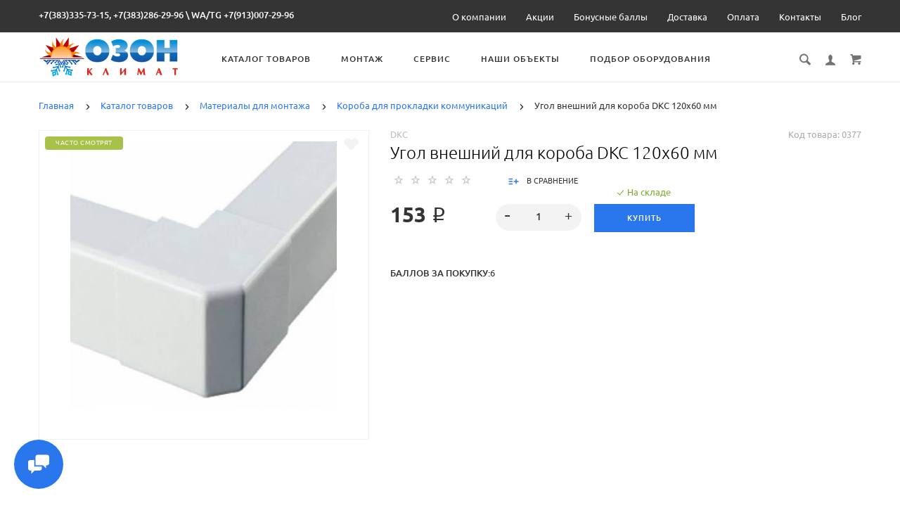

--- FILE ---
content_type: text/html; charset=utf-8
request_url: https://ozon-sib.ru/katalog-tovarov/materialy-dlya-montazha/koroba-dlya-prokladki-kommunikacij/ugol-vneshnij-dlya-koroba-dkc-120h60-mm
body_size: 30928
content:
<!doctype html>
<html dir="ltr" lang="ru">
	<head>
		<meta charset="utf-8">
		<meta http-equiv="x-ua-compatible" content="ie=edge">
		<base href="https://ozon-sib.ru/" />
		<title> DKC | Угол внешний для короба DKC 120х60 мм купить по низкой цене в Новосибирске с гарантией</title>
 
		<meta name="description" content="Угол внешний для короба DKC 120х60 мм купить в Новосибирске">
		<meta name="viewport" content="width=device-width, initial-scale=1">
		<meta name="format-detection" content="telephone=no">
		<meta name="MobileOptimized" content="320">
		<link rel="apple-touch-icon" sizes="180x180" href="https://ozon-sib.ru/image/catalog/favicon7.png">
		<link rel="icon" type="image/png" href="https://ozon-sib.ru/image/catalog/favicon7.png" sizes="32x32">
		<link rel="icon" type="image/png" href="https://ozon-sib.ru/image/catalog/favicon7.png" sizes="16x16">
		<link rel="stylesheet" href="catalog/view/theme/theme_lightshop/css/widgets.css?v2.2.1">
		<link rel="stylesheet" href="catalog/view/theme/theme_lightshop/css/bootstrap.min.css?v2.2.1"> 
		 
		<link href="catalog/view/javascript/jquery/datetimepicker/bootstrap-datetimepicker.min.css" type="text/css" rel="stylesheet" media="screen">
		<link rel="stylesheet" href="catalog/view/theme/theme_lightshop/css/main.min.css?v2.2.1">
		<link rel="stylesheet" href="catalog/view/theme/theme_lightshop/css/fonts.min.css?v2.2.1" media="screen and (min-width: 767px)">
<style>
.preloader{position:fixed;top:0;bottom:0;right:0;left:0;background:#fff;z-index:9999;-webkit-transition:opacity .2s ease;transition:opacity .2s ease;width: 100vw;height: 100vh}.preloader.hide{display:none}.preloader.invisible{opacity:0}.preloader.invisible img{-webkit-animation:invisible .3s ease forwards;animation:invisible .3s ease forwards}.preloader .preloader-wrapper{position:absolute;top:50%;left:50%;margin:-30px 0 0 -30px;background-image:url("data:image/svg+xml;charset=UTF-8,%3csvg width='60' height='60' viewBox='0 0 60 60' xmlns='http://www.w3.org/2000/svg' stroke='%23888888'%3e%3cg fill='none' fill-rule='evenodd' stroke-width='2'%3e%3ccircle cx='30' cy='30' r='1'%3e%3canimate attributeName='r' begin='0s' dur='1.8s' values='1; 28' calcMode='spline' keyTimes='0; 1' keySplines='0.165, 0.84, 0.44, 1' repeatCount='indefinite' /%3e%3canimate attributeName='stroke-opacity' begin='0s' dur='1.8s' values='1; 0' calcMode='spline' keyTimes='0; 1' keySplines='0.3, 0.61, 0.355, 1' repeatCount='indefinite' /%3e%3c/circle%3e%3ccircle cx='30' cy='30' r='1'%3e%3canimate attributeName='r' begin='-0.9s' dur='1.8s' values='1; 28' calcMode='spline' keyTimes='0; 1' keySplines='0.165, 0.84, 0.44, 1' repeatCount='indefinite' /%3e%3canimate attributeName='stroke-opacity' begin='-0.9s' dur='1.8s' values='1; 0' calcMode='spline' keyTimes='0; 1' keySplines='0.3, 0.61, 0.355, 1' repeatCount='indefinite' /%3e%3c/circle%3e%3c/g%3e%3c/svg%3e");width:60px;height:60px}.overflow-hidden{overflow:hidden}@keyframes invisible{0%{-webkit-transform:scale(1);transform:scale(1)}100%{-webkit-transform:scale(0);transform:scale(0)}}
.product-page .catalogue__product-name {
  color: #000;
    font-size: 24px!important;
    font-weight: 100;
}
.nav-submenu {
  max-width: 100%;
}
.categories__caption-text {
  text-transform: none; 
  font-weight: 100;
  font-size: 12px;
}
.catalogue__brands-item {
  width: 100%;
}
.catalogue__product-name {
    font-size: 15px;
    line-height: 20px;
    font-weight: 100;
    color: #000;
    text-transform: none;
    border: 0;
}
.catalogue__price--sm {
    font-size: 18px;
    line-height: 14px;
    font-weight: 500;
}
.categories__caption {
  width: 100%!important;
}
.product-page__input-box-title {
    display: inline;
}
.product-page__actions--popup {
    margin: -15px 0 0;
    font-size: 14px;
}
a.link--brown {
    color: #000;
}
.categories-min__item-caption {
    font-weight: 200;
    color: #000;
}
p {
    padding: 0 0 5px;
}
.comparison__cont .cell p {
    height: 25px;
}
.product__rating--sm {
    display: none;
}

.main-slider .arrows-container .slick-arrow.background--dark {
    background: none;
}

.main-slider .arrows-container .slick-arrow {
  background: none!important;
}

.footer__bottom {
    background: #f2f2f0;
}
.footer__list-title {
    color: #2a77ed;
}
.footer__link {
    color: #000;
}
.copyright {
    color: #000;
    font-style: normal;
    font-weight: 300;
    opacity: 1;
}
.products-list__name {
    display: block;
    padding: 0 0 10px;
    max-height: 80px!important;
    overflow: hidden;
}
.catalogue__product-name {
    font-size: 14px!important;
}

button, .btn {
    text-align: center;
    vertical-align: top;
    font-weight: 500;
    font-size: 11px;
    line-height: 14px;
    padding: 10px;
    text-transform: uppercase;
    background: #2a77ed;
    color: #fff;
    letter-spacing: 1px;
    border: 0;
    border-radius: 0px;
    position: relative;
    -webkit-transition: all .3s ease-in-out;
    transition: all .3s ease-in-out;
    display: inline-block;
    vertical-align: top;
    font-family: inherit;
    margin-bottom: 5px;
}
.checkout input[type="text"], .checkout input[type="password"], .checkout input[type="tel"], .checkout input[type="email"], .checkout input[type="search"] {
    margin-bottom: 4px!important;
}

.products-list__action--type2 .products-list__btn {
    width: inherit;
    border-radius: 0px;
    min-width: 30px;
}

.product-tabs__name {
    display: block;
    padding: 0 0 5px;
    font-size: 14px;
    line-height: 18px;
    color: #000;
    text-transform: uppercase;
    font-weight: 100;
    max-height: 40px;
    overflow: hidden;
}

optgroup {
    font-weight: bold;
    font-size: 14px;
}
em, i {
    font-style: unset;
}
.checkout select {
    font-size: 15px;
}


@media (max-width: 479px) {
  .products-list__link {
    height: 100%!important;
}
  .products-list__link {
    height: 355px!important;
}
  .products-list__name {
    max-height: 100%!important;
    height: 140px!important;
}
  h1.content__title {
    font-size: 16px!important;
    line-height: 36px!important;
}
  .products-list__name {
    max-height: 110px!important;
}
  .products-list__link {
    padding: 9px 20px 13px!important;
    height: 330px!important;
}
  .products-list__name {
    display: block;
    padding: 0 0 60px!important;
    max-height: 40px!important;
    overflow: hidden;
}
}

@media (max-width: 767px)
.products-full-list__text {
    overflow: hidden;
    padding: 0 0 15px;
    display: none;
}

input[type="radio"] {
    left: -9999px;
}

input[type="text"], input[type="password"], input[type="email"], input[type="tel"], input[type="search"], textarea, select, .input {
    font-size: 14px!important;
}

.select2-container--bootstrap .select2-selection {
    box-shadow: none!important;
    background-color: #f5f5f5!important;
    color: #555;
    font-size: 14px;
    outline: 0;
    margin-bottom: 5px;
}

СКРЫТЫЕ ЦЕНЫ
/*.catalogue__price--sm {
    display: none!important;
}
.catalogue__price {
    display: none!important;
}
.cart-popup__total {
  display: none!important;
}
.cart__price {
  display: none!important;
}
.cart-sidebar__total {
    font-size: 20px;
    display: none!important;
    font-weight: 500;
    padding: 16px 0 0;
}
.cart-sidebar__info {
    font-size: 14px;
    display: none!important;
    font-weight: 500;
}
.cart-popup .btn {
    margin: 0 0 15px;
    padding-left: 46px;
    padding-right: 46px;
    display: none!important;
}
.cart-popup__link {
    background: #2a77ed!important;
    text-align: center!important;
    vertical-align: top!important;
    font-weight: 500!important;
    font-size: 11px!important;
    line-height: 14px!important;
    padding: 13px 73px!important;
    text-transform: uppercase!important;
    background: #2a77ed!important;
    color: #fff!important;
    letter-spacing: 1px!important;
    border: 0!important;
    border-radius: 40px!important;
    position: relative!important;
    -webkit-transition: all .3s ease-in-out;
    transition: all .3s ease-in-out;
    display: inline-block;
    vertical-align: top;
    font-family: 'Ubuntu',Arial,Helvetica,als_rublregular,sans-serif;
}
.cart-popup__link a {
  color:#fff;
}
.cart-popup__link a:hover {
  color:#fff;
}
*/




.products-list__link {
    height: 330px;
}




body::-webkit-scrollbar {
  width: 5px; /* Ширина всего элемента навигации */
}

body::-webkit-scrollbar-track {
  background: #fff; /* Цвет дорожки */
}

body::-webkit-scrollbar-thumb {
  background-color: #2a77ed; /* Цвет бегунка */
  border-radius: 0px; /* Округление бегунка */
  border: 0px solid #2a77ed; /* Оформление границ бегунка */
}	

</style>

		<link href="https://ozon-sib.ru/ugol-vneshnij-dlya-koroba-dkc-120h60-mm" rel="canonical">
		<link href="https://ozon-sib.ru/image/catalog/favicon.jpg" rel="icon">
		<!-- Scripts load -->
		<script src="catalog/view/javascript/theme_lightshop/jquery-2.2.4.min.js?v2.2.1"></script>
		<script src="catalog/view/javascript/theme_lightshop/jquery-ui.min.js?v2.2.1"></script>
		<script src="catalog/view/javascript/theme_lightshop/widgets.js?v2.2.1"></script>
		<script src="catalog/view/javascript/theme_lightshop/bootstrap.min.js?v2.2.1"></script> 
		 
		<script src="catalog/view/javascript/jquery/datetimepicker/moment.js"></script>
		<script src="catalog/view/javascript/jquery/datetimepicker/bootstrap-datetimepicker.min.js"></script>
		<script src="catalog/view/javascript/theme_lightshop/functions.js?v2.2.1"></script>

		<script><script defer src="https://pro.fontawesome.com/releases/v5.1.0/js/all.js"></script>
</script>

			
		<meta name="theme-color" content="#ffffff">
<!-- Yandex.Metrika counter -->
<script type="text/javascript" >
    (function (d, w, c) {
        (w[c] = w[c] || []).push(function() {
            try {
                w.yaCounter48320306 = new Ya.Metrika({
                    id:48320306,
                    clickmap:true,
                    trackLinks:true,
                    accurateTrackBounce:true,
                    webvisor:true
                });
            } catch(e) { }
        });

        var n = d.getElementsByTagName("script")[0],
            s = d.createElement("script"),
            f = function () { n.parentNode.insertBefore(s, n); };
        s.type = "text/javascript";
        s.async = true;
        s.src = "https://mc.yandex.ru/metrika/watch.js";

        if (w.opera == "[object Opera]") {
            d.addEventListener("DOMContentLoaded", f, false);
        } else { f(); }
    })(document, window, "yandex_metrika_callbacks");
</script>
<noscript><div><img src="https://mc.yandex.ru/watch/48320306" style="position:absolute; left:-9999px;" alt="" /></div></noscript>
<!-- /Yandex.Metrika counter --><script src="//code-ya.jivosite.com/widget/1Cm1Pl1eWQ" async></script>
		<meta property="yandex_metric" content="48320306">


	</head>
	<body class="product-product-545" >
	<!-- Preloader -->
	<script>
	function getScrollbarWidth(){var a=document.createElement("div");a.style.visibility="hidden",a.style.width="100px",a.style.msOverflowStyle="scrollbar",document.body.appendChild(a);var b=a.offsetWidth;a.style.overflow="scroll";var c=document.createElement("div");c.style.width="100%",a.appendChild(c);var d=c.offsetWidth;return a.parentNode.removeChild(a),b-d}var scrollW=getScrollbarWidth();document.body.style.paddingRight=scrollW+"px",document.body.className="overflow-hidden";
	</script>
	<div class="preloader"><div class="preloader-wrapper"></div></div>
	<!-- Preloader end -->

<div style="position: absolute;	left: -9999px;">

<svg xmlns="http://www.w3.org/2000/svg" xmlns:xlink="http://www.w3.org/1999/xlink"><symbol viewBox="0 0 20 20" id="add-to-list"><path d="M19.4 9H16V5.6c0-.6-.4-.6-1-.6s-1 0-1 .6V9h-3.4c-.6 0-.6.4-.6 1s0 1 .6 1H14v3.4c0 .6.4.6 1 .6s1 0 1-.6V11h3.4c.6 0 .6-.4.6-1s0-1-.6-1zm-12 0H.6C0 9 0 9.4 0 10s0 1 .6 1h6.8c.6 0 .6-.4.6-1s0-1-.6-1zm0 5H.6c-.6 0-.6.4-.6 1s0 1 .6 1h6.8c.6 0 .6-.4.6-1s0-1-.6-1zm0-10H.6C0 4 0 4.4 0 5s0 1 .6 1h6.8C8 6 8 5.6 8 5s0-1-.6-1z"/></symbol><symbol viewBox="0 0 18.3 11" id="arrow-long-right"><path d="M13 11V7.5H0v-4h13V0l5.3 5.5L13 11z"/></symbol><symbol viewBox="0 0 291.9 426.1" id="bill"><path d="M116.54 2.05l-2.65 2.1-.25 54.65-.25 54.7-9.5.55c-14.15.9-21.7 5.5-27.2 16.75l-3.3 6.65-.3 19.65-.35 19.65-8.35.45c-22.15 1.15-30.6 11.45-31.5 38.3l-.5 16-5.7.7c-10.3 1.3-18.25 7.05-23.55 17.1l-2.75 5.2-.35 26c-1.25 94.5 27.4 136.95 97.55 144.6 31.55 3.4 50.35-2 67.9-19.5 18.05-18.05 20.2-25.5 21.1-74.35l.6-31.25h48.8c51.55 0 52.7-.1 54.8-4.65 1.9-4.15 1.55-287.6-.35-291.3-2.2-4.2 1.15-4.05-88-4.05-82.65 0-83.3 0-85.9 2.05zm135 18.05c.35 9.1 9.05 18.95 18.15 20.45 2.05.35 4.25.8 4.95 1 1 .3 1.25 23.15 1.25 109.9V261h-2.75c-9.35.05-19.3 9.35-21.7 20.25l-.6 2.75h-63.95l-.15-36.25c-.2-52.3-.25-54.4-2.65-60.5l-2-5.25h2.65c9.95-.05 18.5-7.3 22.25-18.9l2.3-7.1h11.8c10.55 0 11.8.2 11.8 1.75 0 2.6-4.3 11.3-7.35 14.9-3.4 4-3.5 3.55 2.5 7.95l5.15 3.8 3.8-4.3c4.1-4.55 7.6-12.7 8.55-19.7l.6-4.3 5.65-.3 5.6-.3.3-4.7.3-4.7-5.7-.3-5.75-.3-1.35-5.9c-3.05-13.45-11.5-20.6-24.3-20.6-11.9 0-18.35 5.85-23.05 21l-1.7 5.5-10.65.3c-8.1.2-10.6-.05-10.6-1 0-1.9 5.6-13.45 6.9-14.25.6-.35 1.1-1.05 1.1-1.5 0-.9-9.25-8.05-10.35-8.05-1.75 0-8.25 12-9.75 17.85l-1.65 6.65-5.7.3-5.65.3.3 4.7.3 4.7 5.45.5c5.45.5 5.5.55 6.3 4.4.95 4.7.75 4.95-2.6 3.65-8-3.05-17.2-2.25-27.9 2.4-1.65.7-1.75-2.6-1.75-62.35V41h2.75c9.4-.1 20.1-11.1 20.5-21.05l.15-3.95h98.1l.15 4.1zm-138.3 156.55c.35 25.7.65 63.2.65 83.45v36.75l2.65 2.1c3.65 2.85 7 2.6 10.45-.85l2.9-2.95v-49.8c0-31.2.4-51.25 1.05-53.55 4.95-17.8 31.1-17.35 37.9.6 1.8 4.7 1.55 164.4-.3 174.3-5.55 30.65-30.15 46.1-67.3 42.35-61.2-6.15-84.6-39.8-84.8-122.05-.05-34.3 1.15-38.1 12.4-38.4l3.55-.1.55 20.5c.3 11.25.65 20.6.75 20.7 1.35 1.55 6.7 3.2 8.7 2.7 6.55-1.65 6.5-1.4 6.5-46.65 0-50.85.15-51.3 17.1-52.5l6.9-.5v32.35c.05 34.8.25 36.3 5.15 38.65 3.25 1.55 8.35 0 10.1-3.1.95-1.65 1.25-16.3 1.25-61.15 0-57.2.05-59.1 2-62.4 2.85-4.8 7.7-7.1 15.05-7.1h6.1l.7 46.65zm116.25-39.25c2.1 2.1 3.4 4.4 3.4 6v2.6h-9.95c-11.05 0-11.45-.2-9.55-4.7 3.45-8.15 10.2-9.8 16.1-3.9zm-36.6 19.85c-.05 8.35-11.85 12.25-16.3 5.4-4.1-6.3-3.75-6.65 6.75-6.65 6.95 0 9.55.35 9.55 1.25z"/></symbol><symbol viewBox="0 0 27 26" id="burger"><defs><clipPath id="ada"><path d="M18 75h21a3 3 0 0 1 3 3v19a3 3 0 0 1-3 3H18a3 3 0 0 1-3-3V78a3 3 0 0 1 3-3z" fill="#fff"/></clipPath></defs><path d="M18 75h21a3 3 0 0 1 3 3v19a3 3 0 0 1-3 3H18a3 3 0 0 1-3-3V78a3 3 0 0 1 3-3z" fill="none" stroke-dasharray="0" stroke="#2a77ed" stroke-miterlimit="50" stroke-width="2" clip-path="url(#a&quot;)" transform="translate(-15 -74)"/><path d="M8 9.999v-1h11v1zm0 4v-1h6.602v1zm0 4v-1h11v1z" fill="#2a77ed"/></symbol><symbol viewBox="0 0 18 18" id="calendar"><path d="M16 2h-1v2h-3V2H6v2H3V2H2C.9 2 0 2.9 0 4v12c0 1.1.9 2 2 2h14c1.1 0 2-.9 2-2V4c0-1.1-.9-2-2-2zm0 14H2V8h14v8zM5.5 0h-2v3.5h2V0zm9 0h-2v3.5h2V0z"/></symbol><symbol viewBox="0 0 5.2 9.2" id="chevron-small-left"><path d="M5 8c.3.3.3.7 0 1-.3.3-.7.3-1 0L.2 5.1c-.3-.3-.3-.7 0-1L4 .2c.3-.3.7-.3 1 0 .3.3.3.7 0 1L1.9 4.6 5 8z"/></symbol><symbol viewBox="0 0 16.8 16.8" id="cog"><path d="M15.2 8.4c0-1 .6-1.9 1.6-2.4-.2-.6-.4-1.1-.7-1.7-1.1.3-2-.1-2.7-.9-.7-.7-1-1.6-.7-2.7C12.2.4 11.6.2 11 0c-.6 1-1.6 1.6-2.6 1.6S6.3 1 5.8 0c-.6.2-1.2.4-1.7.7.3 1.1.1 2-.7 2.7-.7.7-1.6 1.2-2.7.9C.4 4.8.2 5.4 0 6c1 .6 1.6 1.4 1.6 2.4S1 10.5 0 11c.2.6.4 1.1.7 1.7 1.1-.3 2-.1 2.7.7.7.7 1 1.6.7 2.7.5.3 1.1.5 1.7.7.6-1 1.6-1.6 2.6-1.6s2.1.6 2.6 1.6c.6-.2 1.1-.4 1.7-.7-.3-1.1-.1-2 .7-2.7.7-.7 1.6-1.2 2.7-.9.3-.5.5-1.1.7-1.7-1-.5-1.6-1.4-1.6-2.4zm-6.8 3.7c-2 0-3.7-1.6-3.7-3.7 0-2 1.6-3.7 3.7-3.7 2 0 3.7 1.6 3.7 3.7 0 2-1.7 3.7-3.7 3.7z"/></symbol><symbol viewBox="0 0 20 14" id="credit-card"><path d="M18 0H2C.9 0 0 .9 0 2v10c0 1.1.9 2 2 2h16c1.1 0 2-.9 2-2V2c0-1.1-.9-2-2-2zm0 12H2V6h16v6zm0-9H2V2h16v1zM4 8.1v.6h.6v-.6H4zm3.6 1.2v.6h1.2v-.6h.6v-.6h.6v-.6H8.8v.6h-.6v.6h-.6zm2.4.6v-.6h-.6v.6h.6zm-3 0v-.6H5.8v.6H7zm.6-1.2h.6v-.6H7v1.2h.6v-.6zm-2.4.6h.6v-.6h.6v-.6H5.2v.6h-.6v.6H4v.6h1.2v-.6z"/></symbol><symbol viewBox="0 0 900.000000 900.000000" id="cross"><g transform="matrix(.1 0 0 -.1 0 900)"><path d="M4123 [base64] 0-870 19-205 73-514 114-665 7-25 21-74 30-110 34-125 124-389 175-510 75-179 241-510 276-551 8-8 14-19 14-23 0-5 14-28 30-53 17-24 30-46 30-48 0-8 154-231 214-310 143-188 240-299 416-475 129-130 239-230 380-343 30-25 216-162 232-172 9-5 51-34 93-62 41-29 77-53 80-53 2 0 24-13 48-30 25-16 48-30 53-30 4 0 15-6 23-14 41-35 372-201 551-276 122-51 376-138 510-175 36-9 85-23 110-30 151-41 460-95 665-114 143-14 727-14 870 0 205 19 514 73 665 114 25 7 74 21 110 30 134 37 388 124 510 175 179 75 510 241 551 276 8 8 19 14 23 14 5 0 28 14 53 30 24 17 46 30 48 30 13 0 309 209 405 287 259 208 521 470 720 719 84 105 290 395 290 409 0 2 14 24 30 48 17 25 30 48 30 53 0 4 6 15 14 23 35 41 201 372 276 551 46 110 143 386 160 455 4 17 18 66 30 110 33 117 52 202 60 270 5 33 13 78 19 100 15 58 33 195 40 305 7 96 15 125 32 115 5-4 9 138 9 365 0 245-3 369-10 365-17-10-30 42-30 118-1 40-7 101-15 137s-14 84-15 108c0 23-7 59-15 79-8 19-15 53-15 74 0 37-6 67-47 224-52 201-135 453-203 615-76 183-240 509-276 551-8 8-14 20-14 26 0 5-13 29-30 51-16 23-30 44-30 47 0 8-152 228-214 310-79 104-127 163-241 295-39 45-310 316-355 355-132 114-191 162-295 241-82 62-302 214-310 214-3 0-24 14-47 30-22 17-45 30-49 30s-27 12-51 28c-69 44-76 47-223 120-242 121-486 221-660 272-207 61-364 102-445 116-14 3-59 11-100 19-122 23-269 44-365 52-63 6-89 12-87 21 1 9-77 12-368 12s-369-3-367-12zm792-584c167-21 309-43 380-59 166-39 244-59 400-105 51-15 119-40 137-50 10-6 23-10 30-10 33 0 399-168 550-253 349-197 636-421 927-721 261-271 470-565 658-926 59-115 183-396 183-417 0-7 4-21 10-31 10-18 35-86 50-137 91-308 126-476 165-781 22-169 22-692 0-853-43-316-79-488-165-776-15-53-40-119-50-137-6-10-10-24-10-31s-29-80-64-162c-139-321-282-567-494-850-63-84-105-134-217-261-29-34-152-157-211-214-227-216-493-413-767-569-155-87-531-261-567-261-9 0-20-4-25-8-11-10-178-66-265-89-249-66-404-96-665-128-152-19-663-22-785-5-41 6-100 13-130 16-134 12-357 58-580 117-87 23-254 79-265 89-5 4-16 8-25 8-36 0-400 168-567 262-238 134-477 306-709 513-285 254-586 631-783 978-90 161-261 530-261 564 0 7-4 21-10 31-22 38-65 176-113 362-46 180-72 324-102 557-22 171-22 690 0 852 25 184 46 311 61 376 41 177 58 244 104 400 15 51 40 119 50 137 6 10 10 23 10 30 0 33 168 399 253 550 359 637 875 1152 1515 1515 148 83 516 253 550 253 7 0 20 4 30 10 18 10 86 35 137 50 156 46 234 66 400 105 57 13 150 28 345 56 200 29 664 31 885 3z"/><path d="M5825 6171c-16-4-46-16-65-26s-307-290-640-622c-333-333-613-609-622-614-15-8-116 89-613 586-328 327-613 606-633 619-20 14-63 32-94 42-54 16-60 16-120 0-117-32-182-97-214-214-16-60-16-66 0-120 10-31 28-73 40-92 13-19 292-304 620-632 512-511 596-600 587-615-5-10-280-289-610-619-666-667-651-648-651-774 0-81 23-134 83-194 59-59 123-86 202-86 119 0 114-4 777 660 329 329 606 601 614 604 12 4 181-159 608-585 325-325 605-603 623-616 44-34 147-65 189-57 132 25 209 92 248 217 18 56 18 62 1 123-9 35-30 82-46 103-15 22-294 305-618 630-405 405-589 595-585 605 3 8 279 289 614 623 411 412 615 623 631 653 19 37 23 60 23 130 0 74-4 91-27 130-54 92-127 139-224 145-37 2-81 1-98-4z"/></g></symbol><symbol viewBox="0 0 17.2 17.2" id="direction"><path d="M17 .2c-.6-.6-1.1 0-3 .9C8.8 3.6 0 8.5 0 8.5l7.6 1.1 1.1 7.6s5-8.8 7.4-13.9C17 1.4 17.5.8 17 .2zm-1.9 2L9.6 12.4l-.5-4.6 6-5.6z"/></symbol><symbol viewBox="0 0 18.4 4.4" id="dots-three-horizontal"><path d="M9.2 0C8 0 7 1 7 2.2s1 2.2 2.2 2.2 2.2-1 2.2-2.2S10.4 0 9.2 0zm-7 0C1 0 0 1 0 2.2s1 2.2 2.2 2.2 2.2-1 2.2-2.2S3.4 0 2.2 0zm14 0C15 0 14 1 14 2.2s1 2.2 2.2 2.2 2.2-1 2.2-2.2-1-2.2-2.2-2.2z"/></symbol><symbol viewBox="0 0 20 11.2" id="eye"><path d="M10 0C3.4 0 0 4.8 0 5.6c0 .8 3.4 5.6 10 5.6s10-4.8 10-5.6C20 4.8 16.6 0 10 0zm0 9.9C7.5 9.9 5.6 8 5.6 5.6s2-4.3 4.4-4.3 4.4 1.9 4.4 4.3-1.9 4.3-4.4 4.3zm0-4.3c-.4-.4.7-2.2 0-2.2-1.2 0-2.2 1-2.2 2.2s1 2.2 2.2 2.2c1.2 0 2.2-1 2.2-2.2 0-.5-1.9.4-2.2 0z"/></symbol><symbol viewBox="0 0 18 18" id="facebook"><path d="M16 0H2C.9 0 0 .9 0 2v14c0 1.1.9 2 2 2h7v-7H7V8.5h2v-2c0-2.2 1.2-3.7 3.8-3.7h1.8v2.6h-1.2c-1 0-1.4.7-1.4 1.4v1.7h2.6L14 11h-2v7h4c1.1 0 2-.9 2-2V2c0-1.1-.9-2-2-2z"/></symbol><symbol viewBox="0 0 18 17.6" id="google"><path d="M.9 4.4c0 1.5.5 2.6 1.5 3.2.8.5 1.7.6 2.2.6h.3s-.2 1 .6 2c-1.3 0-5.5.3-5.5 3.7 0 3.5 3.9 3.7 4.6 3.7H4.9c.5 0 1.8-.1 3-.6 1.5-.8 2.3-2.1 2.3-3.9 0-1.8-1.2-2.8-2.1-3.6-.5-.5-1-.9-1-1.3s.3-.7.8-1.1c.7-.6 1.3-1.4 1.3-3.1C9.2 2.5 9 1.6 7.8.9c.2 0 .6-.1.8-.1.6-.1 1.6-.2 1.6-.7V0H5.6S.9.2.9 4.4zm7.5 9c.1 1.4-1.1 2.4-2.9 2.6-1.8.1-3.3-.7-3.4-2.1 0-.7.3-1.3.8-1.9.6-.5 1.4-.9 2.3-.9h.3c1.6 0 2.8 1 2.9 2.3zm-1.2-10C7.6 5 6.9 6.7 5.9 7h-.4c-1 0-2-1-2.3-2.4-.2-.8-.2-1.5 0-2.1.2-.6.6-1.1 1.2-1.2.1 0 .3-.1.4-.1 1.1 0 1.9.5 2.4 2.2zM15 6.8v-3h-2v3h-3v2h3v3h2v-3h3v-2h-3z"/></symbol><symbol viewBox="0 0 293.1 211" id="hanger"><path d="M138.24 1c-16.55 4.2-28.05 18.75-28.2 35.5-.05 9.65 1.75 13.5 6.35 13.5 4.25 0 5-1.7 4.85-11.05-.3-18.25 13.9-30.85 30.5-27.05 27.9 6.3 26.3 45.55-2 50.15-8.45 1.35-8.7 1.85-9.1 17.25l-.35 13.2-27.1 16.5c-27.9 16.95-76.9 47.05-93.65 57.55-23 14.4-26.1 31.9-7.15 41.2l5.6 2.75h257l5.85-2.85c18.85-9.3 15.75-26.65-7.4-41.1-17.95-11.25-66.6-41.1-93.7-57.55l-27.2-16.5v-9.6l-.05-9.6 4.25-1.25c21.65-6.3 32.4-30.5 22.7-50.95-7-14.9-25.7-24-41.2-20.1zm57.25 130.55c68.35 41.8 81.75 50.3 84 53.2 4.3 5.4 1.2 12-6.6 14.15-5.45 1.5-247.35 1.5-252.8 0-7.85-2.15-10.9-8.75-6.6-14.2 2.2-2.75 21.85-15.2 82.5-52.15 21.45-13.1 41.45-25.3 44.45-27.2 3.05-1.85 5.75-3.35 6.1-3.35s22.35 13.3 48.95 29.55z"/></symbol><symbol viewBox="0 0 17.2 14" id="heart"><path d="M15.8 1.2c-1.7-1.5-4.4-1.5-6.1 0l-1.1 1-1.1-1C5.8-.3 3.1-.3 1.4 1.2c-1.9 1.7-1.9 4.5 0 6.2L8.6 14l7.2-6.6c1.9-1.7 1.9-4.5 0-6.2z"/></symbol><symbol viewBox="0 0 18 18" id="instagram"><path d="M17.946 5.29a6.606 6.606 0 0 0-.418-2.185 4.412 4.412 0 0 0-1.039-1.594A4.412 4.412 0 0 0 14.895.472a6.606 6.606 0 0 0-2.184-.418C11.75.01 11.444 0 9 0S6.25.01 5.29.054a6.606 6.606 0 0 0-2.185.418A4.412 4.412 0 0 0 1.51 1.511 4.412 4.412 0 0 0 .472 3.105a6.606 6.606 0 0 0-.418 2.184C.01 6.25 0 6.556 0 9s.01 2.75.054 3.71a6.606 6.606 0 0 0 .418 2.185 4.412 4.412 0 0 0 1.039 1.594 4.411 4.411 0 0 0 1.594 1.039 6.606 6.606 0 0 0 2.184.418C6.25 17.99 6.556 18 9 18s2.75-.01 3.71-.054a6.606 6.606 0 0 0 2.185-.418 4.602 4.602 0 0 0 2.633-2.633 6.606 6.606 0 0 0 .418-2.184C17.99 11.75 18 11.444 18 9s-.01-2.75-.054-3.71zm-1.62 7.347a4.978 4.978 0 0 1-.31 1.67 2.98 2.98 0 0 1-1.708 1.709 4.979 4.979 0 0 1-1.671.31c-.95.043-1.234.052-3.637.052s-2.688-.009-3.637-.052a4.979 4.979 0 0 1-1.67-.31 2.788 2.788 0 0 1-1.036-.673 2.788 2.788 0 0 1-.673-1.035 4.978 4.978 0 0 1-.31-1.671c-.043-.95-.052-1.234-.052-3.637s.009-2.688.052-3.637a4.979 4.979 0 0 1 .31-1.67 2.788 2.788 0 0 1 .673-1.036 2.788 2.788 0 0 1 1.035-.673 4.979 4.979 0 0 1 1.671-.31c.95-.043 1.234-.052 3.637-.052s2.688.009 3.637.052a4.979 4.979 0 0 1 1.67.31 2.788 2.788 0 0 1 1.036.673 2.788 2.788 0 0 1 .673 1.035 4.979 4.979 0 0 1 .31 1.671c.043.95.052 1.234.052 3.637s-.009 2.688-.052 3.637zM9 4.378A4.622 4.622 0 1 0 13.622 9 4.622 4.622 0 0 0 9 4.378zM9 12a3 3 0 1 1 3-3 3 3 0 0 1-3 3zm5.884-7.804a1.08 1.08 0 1 1-1.08-1.08 1.08 1.08 0 0 1 1.08 1.08z"/></symbol><symbol viewBox="0 0 297.2 275.4" id="like"><path d="M141.5 2.18c-17.4 6.2-18.75 8.65-18.55 34.6.2 30.7-2.9 40.05-19.45 58.6-25.65 28.75-60.5 46-92.8 46.05-4.8 0-6.2.4-8.25 2.45L0 146.33v53.95c0 48.25.15 54 1.6 54.55.85.35 15.05.6 31.55.6 34.2 0 32.6-.35 41 8.8 2.95 3.2 6.95 6.9 8.85 8.25l3.5 2.45h153l5.65-2.3c13.9-5.6 20.35-14.45 20.35-27.9 0-7.6.2-8.3 2.35-9.5 11-5.85 18.8-24.1 16.2-37.7l-1.05-5.4 4.1-4.4c7.5-8.15 10.85-19.6 8.85-30.45-1.1-6.1-4.9-15.1-6.95-16.35-.6-.35-.05-1.9 1.45-3.85 9.7-12.7 8.8-29-2.15-38.6-7.95-7-8.25-7.05-57.9-7.05-24.35 0-44.5-.35-44.75-.8-.3-.4-.05-4.35.55-8.75 7.45-55.75-12.5-91.25-44.7-79.7zm18.3 13.65c5.85 3.05 9.25 8.65 12.3 20.4 3.15 11.9 2.75 24.55-1.7 58.8-1.25 9.8-4.1 9.3 53.5 9.6 45.25.25 49.9.45 52.85 2.05 9.8 5.35 9.15 18.2-1.25 25.55-2.45 1.75-4.5 3.85-4.5 4.7 0 1.3-3.95 1.5-31.35 1.5-35.1 0-36.65.3-36.65 7 0 6.9 1.05 7.1 41.4 6.95l36.05-.1 1.2 3.35c2.1 5.75 1.6 11.95-1.4 17.85l-2.75 5.45-35.35.5-35.35.5-1.9 2.35c-2.5 3.1-2.4 6 .25 8.85l2.2 2.3h61.45l1.1 3.15c3.35 9.55-3.3 27.85-8.95 24.8-1.05-.55-12.9-.95-27.25-.95-28.75 0-30.05.3-30.05 7 0 6.5 1.8 7 25.3 7h20.75l1.75 3.9c2.45 5.45 1.35 11.2-3.1 16.15-6.45 7.15-4.05 6.95-84.95 6.95H91.15l-8.35-8.35c-11.6-11.6-11.7-11.65-43.5-11.65H14v-85.95l2.25-.4c1.25-.25 7.2-1.2 13.25-2.15 34.9-5.4 71.8-28.9 92.3-58.75 12.3-17.9 14.15-24.85 14.2-52.35 0-23.4-.2-22.7 7.05-25.8 4.4-1.95 13.25-2 16.75-.2z"/></symbol><symbol viewBox="0 0 20 20" id="list"><path d="M14.4 9H8.6c-.552 0-.6.447-.6 1s.048 1 .6 1h5.8c.552 0 .6-.447.6-1s-.048-1-.6-1zm2 5H8.6c-.552 0-.6.447-.6 1s.048 1 .6 1h7.8c.552 0 .6-.447.6-1s-.048-1-.6-1zM8.6 6h7.8c.552 0 .6-.447.6-1s-.048-1-.6-1H8.6c-.552 0-.6.447-.6 1s.048 1 .6 1zM5.4 9H3.6c-.552 0-.6.447-.6 1s.048 1 .6 1h1.8c.552 0 .6-.447.6-1s-.048-1-.6-1zm0 5H3.6c-.552 0-.6.447-.6 1s.048 1 .6 1h1.8c.552 0 .6-.447.6-1s-.048-1-.6-1zm0-10H3.6c-.552 0-.6.447-.6 1s.048 1 .6 1h1.8c.552 0 .6-.447.6-1s-.048-1-.6-1z"/></symbol><symbol viewBox="0 0 10 16" id="location-pin"><path d="M5 0C2.2 0 0 2.2 0 5c0 4.8 5 11 5 11s5-6.2 5-11c0-2.8-2.2-5-5-5zm0 7.8c-1.5 0-2.7-1.2-2.7-2.7S3.5 2.4 5 2.4c1.5 0 2.7 1.2 2.7 2.7S6.5 7.8 5 7.8z"/></symbol><symbol viewBox="0 0 15.8 15.8" id="magnifying-glass"><path d="M15.4 13.4l-3.8-3.8c.6-.9.9-2 .9-3.2C12.6 3 9.6 0 6.2 0S0 2.8 0 6.2c0 3.4 3 6.4 6.4 6.4 1.1 0 2.2-.3 3.1-.8l3.8 3.8c.4.4 1 .4 1.3 0l.9-.9c.5-.5.3-1-.1-1.3zM1.9 6.2c0-2.4 1.9-4.3 4.3-4.3s4.5 2.1 4.5 4.5-1.9 4.3-4.3 4.3-4.5-2.1-4.5-4.5z"/></symbol><symbol viewBox="0 0 18 12" id="mail"><path d="M.6 1.3c.5.3 7.2 3.9 7.5 4 .2.1.5.2.9.2.3 0 .7-.1.9-.2s7-3.8 7.5-4c.5-.3.9-1.3 0-1.3H.5c-.9 0-.4 1 .1 1.3zm17 2.2c-.6.3-7.4 3.8-7.7 4s-.6.2-.9.2-.6 0-.9-.2C7.8 7.3 1 3.8.4 3.5c-.4-.2-.4 0-.4.2V11c0 .4.6 1 1 1h16c.4 0 1-.6 1-1V3.7c0-.2 0-.4-.4-.2z"/></symbol><symbol viewBox="0 0 20 19" id="l-map"><path d="M19.4 3.1l-6-3c-.3-.1-.6-.1-.9 0L6.9 2.9 1.3 1.1C1 .9.7 1 .4 1.2c-.2.2-.4.5-.4.8v13c0 .4.2.7.6.9l6 3c.1.1.2.1.4.1s.3 0 .4-.1l5.6-2.8 5.6 1.9c.3.1.6 0 .9-.1.3-.2.4-.5.4-.8V4c.1-.4-.1-.7-.5-.9zM8 4.6l4-2v11.8l-4 2V4.6zM2 3.4l4 1.3v11.7l-4-2v-11zm16 12.2l-4-1.3V2.6l4 2v11z"/></symbol><symbol viewBox="0 0 900.000000 855.000000" id="menu"><g transform="matrix(.1 0 0 -.1 0 855)"><path d="M820 8536c0-9-16-17-42-21-88-14-243-78-315-131-17-13-36-24-40-24-29 0-283-273-283-304 0-3-13-27-28-53-16-26-31-57-34-68-4-11-16-45-27-75-54-140-51 79-51-3595C0 697-1 823 40 694c19-57 52-131 94-209 31-56 134-181 202-244 43-39 81-71 85-71 5 0 27-13 51-28C566 79 661 40 780 14c98-21 7322-21 7420 0 119 26 214 65 308 128 24 15 46 28 51 28 27 0 281 274 281 304 0 3 13 27 28 53 16 26 31 57 34 68 4 11 18 52 32 90 14 39 26 82 26 97 0 37 10 58 26 58 12 0 14 504 14 3425s-2 3425-14 3425c-16 0-26 21-26 58 0 15-12 59-26 97-14 39-28 79-32 90-3 11-18 42-34 68-15 26-28 50-28 53 0 31-254 304-283 304-4 0-23 11-40 24-72 53-227 117-314 131-27 4-43 12-43 21 0 12-516 14-3670 14s-3670-2-3670-14zm7320-345c227-68 407-234 472-436 9-28 22-68 30-90 17-54 25-6657 7-6745-27-135-38-166-92-262-87-155-235-268-412-315-67-17-204-18-3655-18s-3588 1-3655 18c-177 47-325 160-412 315-54 95-64 125-92 261-16 76-16 6616 0 6692 28 136 38 166 92 261 68 121 164 208 304 277 32 16 74 31 93 35 19 3 53 10 75 15 23 5 1581 8 3620 7 2961-1 3588-4 3625-15z"/><path d="M2694 5757c-2-7-3-82-2-167l3-155 1819-3c1449-2 1821 0 1828 10 9 15 11 289 2 312-6 15-176 16-1825 16-1478 0-1821-2-1825-13zM2694 4397c-2-7-3-82-2-167l3-155h2180l3 159c2 121-1 161-10 168-7 4-498 8-1091 8-872 0-1079-2-1083-13zM2697 3043c-9-8-9-306-1-327 6-15 175-16 1814-16 1631 0 1810 2 1824 16 13 13 16 42 16 163 0 101-4 151-12 159-9 9-428 12-1823 12-997 0-1815-3-1818-7z"/></g></symbol><symbol viewBox="0 0 874.9 710.4" id="open"><g transform="matrix(.1 0 0 -.1 0 732)"><path d="M3433.6 7318.4c-108-20-136-28-177-51-107-61-175-144-213-260-17-53-17-167 0-247 6-29-32-68-994-1028-551-549-999-1002-996-1007s24-3 48 5c40 12 109 31 222 61 122 32 173 46 221 59 28 8 59 15 69 15 12 0 336 317 835 815 449 448 822 815 829 815s41-7 75-16c153-40 291-1 409 117l70 70 46-14c43-14 100-29 231-64 72-19 148-40 213-57 28-8 81-22 117-31 36-10 85-23 110-30 42-12 110-30 225-60 107-28 182-48 225-60 25-8 74-21 110-30s88-23 115-31c28-7 75-20 105-28 136-35 188-49 230-61 25-7 74-20 110-29 145-38 266-71 331-92 58-18 93-18 150 0 84 25 177 51 334 92 155 40 199 58 163 68-7 2-42 11-78 21-36 9-89 23-117 31-29 8-77 20-105 28-29 8-82 22-118 31-36 10-85 23-110 30s-74 20-110 30c-83 21-150 39-220 58-30 9-84 23-120 33-36 9-90 23-120 31s-75 20-100 28c-43 12-97 26-235 62-33 8-80 21-105 28s-74 20-110 30c-36 9-89 23-117 31-97 26-168 45-218 59-27 8-59 16-70 18-11 3-56 15-100 27s-105 29-135 37-71 19-90 23c-31 7-73 18-245 66-27 8-71 19-98 25-39 9-48 15-54 37-23 92-110 202-203 256-64 37-187 68-235 59zM7308.6 6245.[base64] 0-9-4-18-9-21-4-3-18-37-31-74-31-97-23-215 22-347 5-16 14-52 19-79 4-27 13-54 19-60 5-5 10-21 10-34s7-46 15-73 22-71 30-98 15-59 15-72c1-13 7-35 15-49s14-37 15-51c0-14 6-45 14-70 7-24 21-73 31-109 19-73 41-153 60-220 12-43 27-100 62-235 8-33 21-80 28-105s20-74 30-110c19-75 37-140 60-225 21-73 39-140 61-225 9-36 22-85 29-110 13-47 37-136 62-230 21-79 39-147 57-210 8-30 22-84 32-120 9-36 22-85 29-110s20-74 30-110c9-36 23-90 32-120 8-30 21-79 29-107 64-241 75-274 112-330 71-111 162-177 290-214 117-33 129-31 557 86 72 20 138 38 225 60 36 10 85 23 110 30 42 12 110 30 225 60 28 7 79 21 115 30 36 10 90 24 120 32s80 22 110 30 79 21 108 29c28 8 76 20 105 28 28 8 81 22 117 31 36 10 85 23 110 30 42 12 78 21 233 61 34 9 82 22 107 29 25 8 74 21 110 31 36 9 85 22 110 29s74 20 110 29c36 10 88 23 115 31 28 7 79 21 115 30 36 10 85 23 110 30s74 20 110 30c83 21 150 39 220 58 30 9 84 23 120 33 99 25 169 44 227 60 118 32 161 44 223 60 36 9 85 22 110 29s74 20 110 30c36 9 89 23 117 31 92 25 156 42 223 60 80 20 158 41 227 60 118 32 161 44 223 60 36 9 85 22 110 29s74 20 110 30c36 9 88 23 115 30 28 8 77 21 110 30 33 8 83 22 110 29 28 8 79 22 115 31s85 22 110 30c25 7 74 20 110 30 157 40 254 66 340 90 25 7 74 20 110 29 83 22 151 40 220 59 30 9 84 23 120 32 36 10 85 23 110 30 44 12 118 32 235 62 33 8 80 21 105 28s74 20 110 30c190 51 249 81 333 169 74 78 126 206 127 316 0 45-18 147-38 211-6 19-18 63-28 99-9 36-22 85-29 110-12 44-32 118-62 235-8 33-22 83-29 110-8 28-21 73-28 100-8 28-22 79-31 115-10 36-23 85-30 110-12 42-21 78-61 233-9 34-22 82-29 107-19 66-41 146-60 220-10 36-23 85-30 110s-20 72-28 105c-30 117-50 191-62 235-15 52-41 151-62 230-8 30-20 75-28 100-7 25-20 73-29 108-40 154-49 190-61 232-7 25-20 74-30 110-19 74-41 154-60 220-7 25-20 73-29 108-9 34-23 90-33 125-40 151-135 269-265 330-65 31-90 37-165 41-48 2-108 1-133-4zm175-334c46-27 65-61 90-156 10-36 23-85 30-110s20-74 29-110c10-36 23-85 31-110 12-43 28-103 62-235 8-33 21-80 28-105 13-44 24-83 59-220 10-36 23-85 31-110 7-25 20-74 30-110 40-157 66-254 90-340 7-25 20-74 30-110 16-64 29-113 59-220 8-30 22-84 32-120 9-36 22-85 29-110s20-74 30-110c9-36 23-90 32-120 22-80 59-219 88-330 10-36 23-85 30-110s20-74 30-110c9-36 23-89 31-117 8-29 21-79 30-110 8-32 22-79 30-104 18-61 [base64] 3-55 38-65 62-135 333-10 36-23 85-30 110-12 42-21 78-61 233-9 34-22 82-29 107-19 66-41 146-60 220-10 36-23 85-30 110s-20 74-29 110c-44 168-67 255-91 340-7 25-20 74-29 110-10 36-23 85-31 110-12 41-23 85-60 225-28 107-48 182-60 225-8 25-21 74-30 110s-22 85-30 110c-7 25-20 73-29 108-9 34-23 90-32 125-9 34-22 82-29 107-8 25-20 70-28 100s-22 84-31 120c-29 110-47 173-64 225-9 28-16 83-17 124v73l44 39c24 22 56 42 70 45s51 12 81 21c53 15 96 26 210 56 74 19 175 47 230 62 25 7 72 20 105 28 140 36 193 50 235 62 25 8 74 21 110 30s85 22 110 30c25 7 74 20 110 30 157 40 254 66 340 90 42 12 78 21 233 61 34 9 82 22 107 29 25 8 70 20 100 28s84 22 120 31c36 10 89 24 118 32 28 8 76 20 105 28 28 8 81 22 117 31 36 10 85 23 110 30s74 20 110 29c62 16 105 28 223 60 58 16 128 35 227 60 36 10 89 24 117 32 95 26 157 43 223 60 36 9 85 22 110 29 42 12 94 26 230 61 30 8 78 21 105 28 28 8 79 22 115 31s89 23 117 31c168 46 257 70 333 90 36 9 85 22 110 29 42 12 94 26 230 61 30 8 78 21 105 28 28 8 79 22 115 31 36 10 85 23 110 30 48 13 143 39 225 60 115 30 183 48 225 60 25 7 74 20 110 30 36 9 89 23 118 31 28 8 76 20 105 28 28 8 81 22 117 31 36 10 85 23 110 30 48 13 143 39 225 60 115 30 183 48 225 60 25 7 74 20 110 30 88 23 170 45 200 55 51 16 112 11 155-14z"/><path d="M6753.6 4775.4c-16-4-66-17-110-30-44-12-105-29-135-37s-71-19-90-22c-19-4-51-12-70-18-42-13-121-35-210-58-36-10-85-23-110-30-43-12-109-29-230-61-135-35-135-35-134-78 1-36 25-132 45-183 10-27 32-29 108-7 31 9 79 22 106 29 28 7 75 20 105 28 30 9 84 23 120 33 180 47 254 67 329 90 51 16 78 18 85 5 3-5-1-42-9-82-8-41-21-121-30-179s-23-143-30-190c-8-47-22-130-30-185-25-155-45-282-61-380-8-49-21-130-29-180-7-49-21-131-29-181-18-103-20-140-7-148 8-5 101 18 201 50 25 8 52 14 61 14s22 6 28 14c14 17 25 80 106 616 27 183 45 293 60 376 8 45 15 94 15 109 0 14 7 65 15 113 9 48 22 128 30 177 8 50 18 117 24 151 10 63 4 103-29 199-19 54-34 61-95 45zM5268.6 4430.4c-19-7-44-14-56-14-50-2-54-14-69-221-8-107-22-312-30-455s-22-357-30-475c-9-118-15-237-15-265 0-27-7-143-17-258-12-150-14-210-6-218 12-12 89 1 147 25 39 16 42 30 51 206 3 63 12 219 20 345 8 127 22 347 30 490 9 143 22 352 30 465 13 172 19 323 16 378-1 15-26 14-71-3zM3948.6 4024.4c-36-10-113-30-172-45-59-14-114-34-122-43-14-16-39-87-131-376-26-82-53-166-60-185-28-79-37-106-45-135-5-16-13-43-19-60-6-16-32-95-57-175s-54-163-63-185c-20-49-20-144 1-210 9-27 19-62 22-77 7-32 24-35 90-17 22 6 68 18 101 26 59 15 127 34 215 58 25 7 74 20 110 30 79 20 151 40 206 55 52 15 78 10 82-15 1-11 10-45 18-75 9-30 23-80 31-110 35-130 37-135 63-138 23-4 79 10 200 48l55 17-4 38c-1 22-7 50-13 65-5 14-13 43-18 65s-18 73-30 114c-23 82-19 96 33 104 74 12 139 34 148 49 5 10 3 36-7 69-8 30-19 74-25 99-14 67-26 75-91 60-29-7-70-19-91-26-21-8-42-12-47-9-10 6-32 67-55 155-10 36-23 85-30 110s-20 73-29 108c-44 169-58 222-91 342-7 25-20 74-29 110-31 116-53 175-67 177-8 0-43-7-79-18zm-100-404c18-61 41-145 67-245 15-55 29-107 59-217 9-32 23-79 31-105 19-61 14-102-12-106-11-1-44-9-72-17-73-21-146-41-223-60-36-9-82-23-104-31-58-20-69-5-42 58 8 18 23 62 35 98 22 70 37 115 56 170 7 19 22 64 34 100 22 71 37 117 56 170 7 19 28 83 47 142 18 59 37 106 42 105 5-2 16-30 26-62zM2218.6 3585.4c-222-54-361-136-492-290-26-30-48-60-48-66s-7-17-15-24-15-24-15-39c0-22 14-36 96-89 52-34 98-62 102-62s18 17 32 38c89 134 194 213 351 262 158 49 303 2 364-118 22-45 30-153 16-227-29-154-246-497-574-904-53-66-58-77-54-110 7-47 26-118 44-160 13-32 15-33 56-27 23 4 62 13 87 20 25 8 74 21 110 31 64 16 113 29 220 59 30 8 84 22 120 32 36 9 85 22 110 29s74 20 110 30c36 9 88 23 115 30 28 8 79 21 115 31 157 40 156 39 135 115-8 30-20 75-26 101-18 78-27 80-174 38-44-12-96-26-115-31-45-10-124-31-225-59-219-60-221-61-204-27 7 12 35 52 63 89 65 86 140 189 146 202 3 6 21 36 41 66 46 70 126 220 145 274 53 146 58 170 58 291 1 126-2 138-58 254-97 200-373 305-636 241z"/></g></symbol><symbol viewBox="0 0 16 16" id="phone"><path d="M9.2 9.2c-1.6 1.6-3.4 3.1-4.1 2.4-1-1-1.7-1.9-4-.1-2.3 1.8-.5 3.1.5 4.1 1.2 1.2 5.5.1 9.8-4.2 4.3-4.3 5.4-8.6 4.2-9.8-1-1-2.2-2.8-4.1-.5-1.8 2.3-.9 2.9.1 4 .7.7-.8 2.5-2.4 4.1z"/></symbol><symbol viewBox="0 0 15.6 20" id="pinterest"><path d="M6.4 13.2C5.9 16 5.2 18.6 3.3 20c-.6-4.2.9-7.3 1.5-10.6-1.1-1.9.2-5.8 2.6-4.9 3 1.2-2.6 7.2 1.1 7.9 3.9.8 5.5-6.8 3.1-9.2-3.5-3.5-10.1-.1-9.3 5 .2 1.2 1.5 1.6.5 3.3C.6 11.1-.1 9.3 0 7 .1 3.2 3.4.5 6.8.1c4.2-.5 8.1 1.5 8.7 5.5.6 4.5-1.9 9.3-6.4 8.9-1.2-.1-1.7-.7-2.7-1.3z"/></symbol><symbol viewBox="0 0 882.3 884.8" id="sale"><g transform="matrix(.1 0 0 -.1 0 921)"><path d="M4789 9193.8c-99-20-183-43-230-60-63-25-166-77-177-90-6-7-14-13-19-13-4 0-36-19-71-43-473-323-525-351-659-350-44 1-101 8-127 17s-81 27-122 42c-269 92-673 109-960 41-62-15-87-22-175-54-59-22-223-103-275-137-174-114-337-281-465-476-68-104-148-267-200-410-65-180-135-509-135-637 0-52-4-66-26-92-14-17-30-31-35-31-14 0-279-188-394-280-162-128-344-313-441-445-137-189-200-323-260-555-24-93-24-396 0-500 51-226 113-368 253-574 197-291 233-345 262-397 61-108 61-109 45-200-8-45-19-100-25-123-12-46-34-134-54-216-7-30-20-82-29-115-75-295-58-622 46-900 53-141 92-211 191-343 153-204 378-374 668-506 216-98 570-187 868-218 19-2 43-31 105-123 201-298 385-517 570-679 89-78 202-161 264-193 176-93 269-127 436-158 69-13 122-16 245-12 324 12 517 79 816 286 251 175 335 229 419 270l81 41 70-16c82-18 147-34 363-88 148-38 248-55 422-71 83-8 324 17 435 45 76 19 186 60 275 102 191 91 415 284 536 461 175 257 288 530 358 867 16 78 44 263 49 315 2 32-7 24 342 280 75 55 146 109 158 120s45 38 72 60c88 69 229 217 306 320 121 163 200 337 243 540 15 67 17 117 13 305-3 157-9 243-20 285-50 195-136 368-322 650-78 117-157 252-189 319-23 48-27 68-22 100 15 93 34 182 79 361 85 341 102 505 72 714-31 218-84 381-178 546-118 207-315 406-542 545-77 48-293 155-340 169-16 5-61 21-100 34-143 49-430 117-497 117-15 0-61 5-102 11l-74 11-49 69c-74 106-233 320-267 360-17 20-53 62-81 94-135 157-366 357-505 438-144 83-271 131-439 167-115 24-347 26-456 3zm409-423c230-55 457-204 654-431 41-46 84-95 96-109 34-38 195-254 257-345 62-90 124-157 172-182 59-31 131-53 176-53 185 0 670-132 811-221 8-5 25-13 37-19 73-31 242-161 323-246 83-89 183-237 203-301 3-10 15-43 27-73 73-190 78-437 15-690-7-30-21-86-30-125-9-38-22-95-30-125-55-225-70-332-55-406 18-92 116-282 249-484 30-47 60-93 66-102 5-10 33-55 61-100 73-119 129-240 154-338 19-71 22-112 22-245 0-89-5-180-12-205-6-25-14-56-16-70-11-52-70-178-120-256s-174-213-279-304c-47-41-247-191-461-345-198-143-222-189-253-475-5-47-14-98-20-113-6-16-11-40-11-54 0-15-7-51-16-82-8-31-22-81-31-111-14-52-21-70-59-172-29-78-108-232-156-303-82-122-174-219-285-298-54-39-223-127-243-127-7 0-33-7-59-15-140-44-352-58-484-30-129 27-220 48-317 73-276 70-419 91-501 72-98-23-278-121-474-258-50-35-126-88-170-119-94-66-211-130-275-149-96-30-244-54-337-54-319 0-614 178-920 556-81 99-130 169-260 362-77 116-132 172-193 199-49 21-134 40-210 48-228 21-544 105-717 189-29 14-55 26-58 26-2 0-39 21-82 47-152 91-255 181-346 299-50 66-125 201-138 249-59 210-60 223-57 395 3 128 9 186 27 260 13 52 26 111 31 130 4 19 19 80 33 135 56 219 61 250 61 360v110l-49 100c-56 113-63 124-194 320-52 77-120 178-151 225-78 116-134 238-160 345-27 113-31 353-7 425 8 25 18 59 22 75 10 48 85 194 136 268 97 141 322 361 468 460 14 9 51 35 81 58 30 22 107 76 171 119 125 84 202 161 226 225 8 22 24 108 34 190 34 260 60 374 134 585 81 229 257 472 442 611 296 223 716 277 1133 144 233-74 254-78 386-73 88 4 136 11 184 27 68 24 204 88 255 121 17 11 37 23 45 27s47 29 85 55c286 199 333 229 413 268 136 67 381 89 546 50z"/><path d="M3254 6954.8c-14-2-56-9-95-15-274-42-531-226-657-470-77-150-99-244-99-424s22-275 99-424c54-105 151-218 252-294 72-54 82-60 165-100 242-115 533-115 770 0 253 122 430 344 499 625 23 96 22 302-3 399-81 315-305 558-606 657-96 32-264 56-325 46zm142-413c89-15 197-72 274-146 18-18 79-109 93-140 88-198 40-431-119-579-113-104-255-148-411-128-88 11-126 25-199 71-180 114-278 350-225 542 76 272 312 425 587 380zM6069 6573.8c-47-14-146-112-1720-1690-918-921-1678-1689-1687-1706-25-46-23-123 5-171 47-83 132-120 234-102 34 7 199 169 1716 1684 1227 1227 1683 1688 1698 1719 49 106-6 229-118 267-56 19-64 19-128-1zM5496 4265.8c-168-46-328-146-444-277-105-119-147-198-202-383-35-116-29-330 13-478 54-193 202-388 378-500 159-101 290-138 488-138 210 0 320 32 500 147 247 158 405 451 405 753 0 307-156 593-415 762-82 53-170 91-275 119-111 29-334 27-448-5zm344-383c128-34 206-84 282-180 51-64 83-130 98-202 27-128 15-218-44-339-103-208-345-321-562-263-97 26-167 65-236 132-208 202-205 524 7 724 71 67 129 99 229 127 84 23 140 23 226 1z"/></g></symbol><symbol viewBox="0 0 18 18" id="shopping-cart"><path d="M13 16c0 1.1.9 2 2 2s2-.9 2-2-.9-2-2-2-2 .9-2 2zM3 16c0 1.1.9 2 2 2s2-.9 2-2-.9-2-2-2-2 .9-2 2zm3.5-4.8L17.6 8c.2-.1.4-.3.4-.5V2H4V.4c0-.2-.2-.4-.4-.4H.4C.2 0 0 .2 0 .4V2h2l1.9 9 .1.9v1.6c0 .2.2.4.4.4h13.2c.2 0 .4-.2.4-.4V12H6.8c-1.2 0-1.2-.6-.3-.8z"/></symbol><symbol viewBox="0 0 17.6 17.6" id="star-outlined"><path d="M17.6 6.7h-6.4L8.8 0 6.4 6.7H0l5.2 3.9-1.9 6.9 5.4-4.2 5.4 4.2-1.9-6.9 5.4-3.9zm-8.8 4.8l-3 2.5L7 10.4 4.2 8.1l3.5.1 1.1-4 1.1 4 3.5-.1-2.9 2.3 1.2 3.6-2.9-2.5z"/></symbol><symbol viewBox="0 0 300.000000 120.000000" id="table"><g transform="matrix(.1 0 0 -.1 0 120)"><path d="M40 1182l-35-17V995l35-17c33-17 123-18 1460-18s1427 1 1460 18l35 17v170l-35 17c-33 17-123 18-1460 18s-1427-1-1460-18zM40 702L5 685V515l35-17c33-17 123-18 1460-18s1427 1 1460 18l35 17v170l-35 17c-33 17-123 18-1460 18S73 719 40 702zM40 222L5 205V35l35-17C73 1 163 0 1500 0s1427 1 1460 18l35 17v170l-35 17c-33 17-123 18-1460 18S73 239 40 222z"/></g></symbol><symbol viewBox="0 0 300.000000 170.000000" id="tile-five"><g transform="matrix(.1 0 0 -.1 0 170)"><path d="M0 1505v-195h390v390H0v-195zM650 1505v-195h390v390H650v-195zM1300 1505v-195h400v390h-400v-195zM1960 1505v-195h390v390h-390v-195zM2610 1505v-195h390v390h-390v-195zM0 195V0h390v390H0V195zM650 195V0h390v390H650V195zM1300 195V0h400v390h-400V195zM1960 195V0h390v390h-390V195zM2610 195V0h390v390h-390V195z"/></g></symbol><symbol viewBox="0 0 300.000000 168.000000" id="tile-four"><g transform="matrix(.05 0 0 -.05 0 168)"><path d="M0 2880v-480h960v960H0v-480zM1680 2880v-480h960v960h-960v-480zM3360 2880v-480h960v960h-960v-480zM5040 2880v-480h960v960h-960v-480zM0 480V0h960v960H0V480zM1680 480V0h960v960h-960V480zM3360 480V0h960v960h-960V480zM5040 480V0h960v960h-960V480z"/></g></symbol><symbol viewBox="0 0 300.000000 180.000000" id="tile-three"><g transform="matrix(.05 0 0 -.05 0 180)"><path d="M0 3000v-600h1200v1200H0v-600zM2400 3000v-600h1200v1200H2400v-600zM4800 3000v-600h1200v1200H4800v-600zM0 600V0h1200v1200H0V600zM2400 600V0h1200v1200H2400V600zM4800 600V0h1200v1200H4800V600z"/></g></symbol><symbol viewBox="0 0 300.000000 120.000000" id="tile-wide"><g transform="matrix(.05 0 0 -.05 0 120)"><path d="M0 2160v-240h960v480H0v-240zM1680 2160v-240h4320v480H1680v-240zM0 1200V960h960v480H0v-240zM1680 1200V960h4320v480H1680v-240zM0 240V0h960v480H0V240zM1680 240V0h4320v480H1680V240z"/></g></symbol><symbol viewBox="0 0 18.4 15" id="twitter"><path d="M16.5 3.7v.5c0 5-3.8 10.7-10.7 10.7-2.1 0-4.1-.6-5.8-1.7.3 0 .6.1.9.1 1.8 0 3.4-.6 4.7-1.6-1.7 0-3-1.1-3.5-2.6.2 0 .5.1.7.1.3 0 .7 0 1-.1-1.7-.3-3-1.9-3-3.7.5.3 1.1.5 1.7.5C1.5 5.2.8 4.1.8 2.8c0-.7.2-1.3.5-1.9C3.1 3 5.9 4.5 9.1 4.6 9 4.4 9 4.1 9 3.8 9 1.7 10.7 0 12.7 0c1.1 0 2.1.5 2.8 1.2.9-.2 1.7-.5 2.4-.9-.3.9-.9 1.6-1.7 2.1.8-.1 1.5-.3 2.2-.6-.5.7-1.1 1.4-1.9 1.9z"/></symbol><symbol viewBox="0 0 18 20" id="user"><path d="M6.7 2.1c-1 .8-1.3 2-1.2 2.6.1.8.2 1.8.2 1.8s-.3.2-.3.9c.1 1.7.7 1 .8 1.7.3 1.8.9 1.5.9 2.5 0 1.6-.7 2.4-2.8 3.3C2.2 15.8 0 17 0 19v1h18v-1c0-2-2.2-3.2-4.3-4.1-2.1-.9-2.8-1.7-2.8-3.3 0-1 .6-.7.9-2.5.1-.8.7 0 .8-1.7 0-.7-.3-.9-.3-.9s.2-1 .2-1.8c.1-.8-.4-2.6-2.3-3.1-.3-.3-.6-.9.5-1.4-2.3-.1-2.8 1.1-4 1.9z"/></symbol><symbol viewBox="0 0 300 169.7" id="van"><g transform="matrix(.05 0 0 -.05 0 180)"><path d="M1684 3564.2l-44-31v-815c0-607 6-821 24-839 38-38 1763-34 1794 4 17 20 24 257 24 834l2 807-44 35c-63 51-1683 56-1756 5zm1596-849v-660H1860v1320h1420v-660z"/><path d="M3710 2605.2v-870H62l-31-44c-26-37-31-116-31-450 0-520-25-486 360-486h280v-55c2-466 708-661 1043-288 80 88 105 140 148 298l12 45h2417v-55c3-347 517-613 851-440 161 83 329 289 329 403 0 86 16 92 252 92 338 0 312-63 304 736l-6 654-227 580c-125 319-240 604-255 634-61 119-40 116-957 116h-841v-870zm1835 73l235-597v-1106h-335l-53 109c-218 445-898 435-1084-16l-38-93h-350v2300h695l695-1 235-596zm-1825-1433v-270H1825l-53 109c-221 450-898 436-1087-23l-35-86H220v540h3500v-270zm-2309-91c243-117 281-468 70-645-304-256-763 76-610 442 91 216 328 306 540 203zm3652-17c257-162 233-536-43-677-388-198-745 302-444 622 121 129 333 153 487 55z"/><path d="M4140 2600.2v-435h671c662 0 672 1 662 40-5 22-71 218-146 435l-137 395H4140v-435zm979 19c44-113 81-212 81-220s-187-12-415-10l-415 5-6 194c-3 107-2 204 3 216 5 14 122 21 339 21h331l82-206zM251 2784.2c-40-41-47-865-7-905 34-34 1218-34 1252 0s34 878 0 912c-41 41-1204 34-1245-7zm1065-458l5-271H440v550l435-4 435-5 6-270z"/></g></symbol><symbol viewBox="0 0 20 11.4" id="vk"><path d="M17.8 8s1.6 1.6 2 2.3c.2.4.2.6.2.7-.1.3-.6.4-.7.4h-2.9c-.2 0-.6-.1-1.1-.4-.4-.3-.8-.7-1.1-1.1-.6-.6-1-1.2-1.5-1.2h-.2c-.4.1-.8.6-.8 2 0 .4-.3.7-.6.7H9.8c-.4 0-2.8-.2-4.8-2.3-2.5-2.7-4.8-8-4.8-8C.1.8.4.6.7.6h2.9c.2-.1.3.2.4.4.1.2.5 1.2 1.1 2.3 1 1.8 1.6 2.5 2.1 2.5.1 0 .2 0 .3-.1.6-.4.5-2.7.5-3.1 0-.1 0-1-.3-1.5C7.4.7 7 .6 6.8.6c0-.1.2-.3.3-.3C7.6 0 8.4 0 9.2 0h.4c.9 0 1.1.1 1.4.1.6.2.6.6.6 1.9V3.8c0 .7 0 1.5.5 1.8.1 0 .1.1.2.1.2 0 .7 0 2.1-2.4C15 2.2 15.5 1 15.5.9c0-.1.1-.2.2-.3.1 0 .2-.1.2-.1h3.4c.4 0 .6.1.7.2.1.2 0 .9-1.6 3-.3.3-.5.7-.7.9-1.4 1.9-1.4 2 .1 3.4z"/></symbol><symbol viewBox="0 0 20 20" id="google-play"><path d="M4.943 18.051l7.666-4.327-1.645-1.823-6.021 6.151zM2.142 2.123c-0.088 0.158-0.142 0.34-0.142 0.542v15.126c0 0.28 0.105 0.52 0.263 0.71l7.627-7.791-7.747-8.587zM17.48 9.482l-2.672-1.509-2.722 2.781 1.952 2.163 3.443-1.944c0.313-0.158 0.486-0.445 0.52-0.746-0.034-0.301-0.207-0.588-0.52-0.746zM13.365 7.159l-9.22-5.204 6.866 7.609 2.354-2.405z"></path></symbol><symbol viewBox="0 0 20 20" id="skype"><path d="M18.671 12.037c0.132-0.623 0.203-1.272 0.203-1.938 0-4.986-3.93-9.029-8.777-9.029-0.511 0-1.012 0.047-1.5 0.133-0.785-0.508-1.712-0.803-2.707-0.803-2.811 0-5.090 2.344-5.090 5.237 0 0.965 0.256 1.871 0.699 2.648-0.116 0.586-0.178 1.194-0.178 1.815 0 4.986 3.93 9.029 8.775 9.029 0.551 0 1.087-0.051 1.607-0.15 0.717 0.396 1.535 0.621 2.406 0.621 2.811 0 5.090-2.344 5.090-5.236 0.001-0.837-0.19-1.626-0.528-2.327zM14.599 14.416c-0.406 0.59-1.006 1.059-1.783 1.391-0.769 0.33-1.692 0.496-2.742 0.496-1.26 0-2.317-0.227-3.143-0.678-0.59-0.328-1.076-0.771-1.445-1.318-0.372-0.555-0.561-1.104-0.561-1.633 0-0.33 0.123-0.617 0.365-0.852 0.24-0.232 0.549-0.352 0.916-0.352 0.301 0 0.562 0.094 0.773 0.277 0.202 0.176 0.375 0.438 0.514 0.773 0.156 0.367 0.326 0.676 0.505 0.92 0.172 0.234 0.42 0.432 0.735 0.586 0.318 0.154 0.748 0.232 1.275 0.232 0.725 0 1.32-0.158 1.768-0.473 0.438-0.309 0.65-0.676 0.65-1.127 0-0.357-0.111-0.637-0.34-0.857-0.238-0.228-0.555-0.408-0.936-0.531-0.399-0.127-0.941-0.266-1.611-0.41-0.91-0.201-1.683-0.439-2.299-0.707-0.63-0.275-1.137-0.658-1.508-1.137-0.375-0.483-0.567-1.092-0.567-1.807 0-0.682 0.2-1.297 0.596-1.828 0.393-0.525 0.965-0.935 1.703-1.217 0.728-0.277 1.596-0.418 2.576-0.418 0.783 0 1.473 0.094 2.047 0.277 0.578 0.186 1.066 0.436 1.449 0.744 0.387 0.311 0.674 0.643 0.854 0.986 0.182 0.35 0.275 0.695 0.275 1.031 0 0.322-0.121 0.615-0.361 0.871-0.24 0.258-0.543 0.387-0.9 0.387-0.324 0-0.58-0.082-0.756-0.242-0.164-0.148-0.336-0.383-0.524-0.717-0.219-0.428-0.484-0.766-0.788-1.002-0.295-0.232-0.788-0.35-1.466-0.35-0.629 0-1.141 0.131-1.519 0.387-0.368 0.249-0.545 0.532-0.545 0.866 0 0.207 0.058 0.379 0.176 0.525 0.125 0.158 0.301 0.295 0.523 0.41 0.23 0.12 0.467 0.214 0.705 0.282 0.244 0.070 0.654 0.172 1.215 0.307 0.711 0.156 1.363 0.332 1.939 0.521 0.585 0.193 1.090 0.43 1.502 0.705 0.42 0.283 0.754 0.645 0.989 1.076 0.237 0.434 0.357 0.969 0.357 1.59 0.001 0.745-0.206 1.422-0.613 2.016z"></path></symbol><symbol id="vimeo" viewBox="0 0 20 20"><path d="M18.91 5.84c-1.006 5.773-6.625 10.66-8.315 11.777-1.69 1.115-3.233-0.447-3.792-1.631-0.641-1.347-2.559-8.656-3.062-9.261s-2.010 0.605-2.010 0.605l-0.731-0.976c0 0 3.061-3.725 5.391-4.191 2.47-0.493 2.466 3.864 3.060 6.282 0.574 2.342 0.961 3.68 1.463 3.68s1.462-1.305 2.512-3.305c1.053-2.004-0.045-3.772-2.101-2.514 0.823-5.027 8.591-6.236 7.585-0.466z"></path></symbol><symbol id="youtube" viewBox="0 0 20 20"><path d="M10 2.3c-9.828 0-10 0.874-10 7.7s0.172 7.7 10 7.7 10-0.874 10-7.7-0.172-7.7-10-7.7zM13.205 10.334l-4.49 2.096c-0.393 0.182-0.715-0.022-0.715-0.456v-3.948c0-0.433 0.322-0.638 0.715-0.456l4.49 2.096c0.393 0.184 0.393 0.484 0 0.668z"></path></symbol><symbol id="odnoklassniki" viewBox="0 0 512.008 512.008"><path d="M256.002 0c-70.592 0-128 57.408-128 128s57.408 128 128 128 128-57.408 128-128-57.408-128-128-128zm0 192c-35.296 0-64-28.704-64-64s28.704-64 64-64 64 28.704 64 64-28.704 64-64 64z"/><path d="M425.73 252.448c-12.512-12.512-32.736-12.512-45.248 0-68.608 68.608-180.288 68.608-248.928 0-12.512-12.512-32.736-12.512-45.248 0s-12.512 32.736 0 45.28c39.808 39.808 90.272 62.496 142.304 68.416l-91.232 91.232c-12.512 12.512-12.512 32.736 0 45.248s32.736 12.512 45.248 0l73.376-73.376 73.376 73.376A31.912 31.912 0 0 0 352.002 512a31.912 31.912 0 0 0 22.624-9.376c12.512-12.512 12.512-32.736 0-45.248l-91.232-91.232c52.032-5.92 102.496-28.608 142.304-68.416 12.512-12.512 12.512-32.768.032-45.28z"/></symbol><symbol viewBox="0 0 20 20" id="icon-chats-close"><path id="ancross" class="ancls-1" d="M3832.51 656.039a1.734 1.734 0 01-1.23 2.96 1.726 1.726 0 01-1.22-.508l-7.05-7.055-7.04 7.055a1.749 1.749 0 01-1.23.508 1.734 1.734 0 01-1.22-2.96l7.04-7.054-7.04-7.054a1.733 1.733 0 012.45-2.451l7.04 7.054 7.05-7.054a1.733 1.733 0 012.45 2.451l-7.05 7.054z" transform="translate(-3813.03 -639)"/></symbol><symbol id="icon-chats-open" viewBox="0 0 20 20"><path d="M5.8 12.2v-6.2h-3.8c-1.1 0-2 0.9-2 2v6c0 1.1 0.9 2 2 2h1v3l3-3h5c1.1 0 2-0.9 2-2v-1.82c-0.064 0.014-0.132 0.021-0.2 0.021l-7-0.001zM18 1h-9c-1.1 0-2 0.9-2 2v8h7l3 3v-3h1c1.1 0 2-0.899 2-2v-6c0-1.1-0.9-2-2-2z"></path></symbol></svg>

</div>
	<!-- SPRITE SVG END-->

	<!--[if lt IE 9]>
		<p class="browserupgrade" style="color: #fff;background: #a50e0e;padding: 30px 0;text-align: center;font-size: 16px;">Вы используете устаревший браузер. Пожалуйста, <a class="browserupgrade__link" href="http://outdatedbrowser.com/ru" target="_blank">обновите ваш браузер</a>, чтобы использовать все возможности сайта.</p>
	<![endif]-->
	
	<div class="wrapper wrapper--page-product-product-545  ">


		<!-- HEADER 2 -->
		<header itemscope itemtype="http://schema.org/Organization"  class="header header--version1">
			<div class="header__top">
				<div class="container">
									<div class="header__call">
						<span class="header__call-phones">
						<span itemprop="telephone" ><a href="tel:7383335731573832862996" rel="nofollow">+7(383)335-73-15, +7(383)286-29-96</a></span>						<span class="header__call-separator"> \ </span><span itemprop="telephone" ><a href="tel:79130072996" rel="nofollow">WA/TG +7(913)007-29-96</a></span>						</span>
							
					</div>
					
					<div class="header__nav-top nav-top">
						<ul class="nav-top__list">
												   															<li class="nav-top__list-item"><a href="https://ozon-sib.ru/about_company" class="nav-top__link" >О компании</a></li>
													   												   															<li class="nav-top__list-item"><a href="https://ozon-sib.ru/specials" class="nav-top__link" >Акции</a></li>
													   												   															<li class="nav-top__list-item"><a href="https://ozon-sib.ru/bonusnye-bally" class="nav-top__link" >Бонусные баллы</a></li>
													   												   															<li class="nav-top__list-item"><a href="https://ozon-sib.ru/dostavka" class="nav-top__link" >Доставка</a></li>
													   												   															<li class="nav-top__list-item"><a href="https://ozon-sib.ru/oplata" class="nav-top__link" >Оплата</a></li>
													   												   															<li class="nav-top__list-item"><a href="https://ozon-sib.ru/contact-us" class="nav-top__link" >Контакты</a></li>
													   												   															<li class="nav-top__list-item"><a href="https://ozon-sib.ru/shopblog" class="nav-top__link" >Блог</a></li>
													   												</ul>
						<!-- TOP NAV DIV -->
												   												   												   												   												   												   												   												<!-- TOP NAV DIV -->
					</div>
				</div>
			</div>
			<div class="header__bottom js-fixed-header">
				<div class="container">
					<a href="#popup-navigation" class="header__nav-btn js-popup-call">
						<svg class="icon-menu"><use xlink:href="#menu"></use></svg>
					</a>
											
<a href="https://ozon-sib.ru/" class="header__logo" ><img src="https://ozon-sib.ru/image/catalog/LogoOzonSib/logoozon-2025new.png" title="ООО &quot;ОЗОН&quot;" alt="ООО &quot;ОЗОН&quot;"></a>
			
											<nav class="header__nav nav">
						<ul class="nav__list" id="nav">
  						      
							  
								  <!-- MAIN NAV  -->
								  								   									 									  
																			   
										  									   <li class="nav__list-item"><a data-href="#mnavc148" href="https://ozon-sib.ru/katalog-tovarov" class="nav__link js-popup-call-hover">Каталог товаров</a></li>
										  								     	
								   								  								   																				<li class="nav__list-item"><a data-href="#mnav40" href="#" class="nav__link js-popup-call-hover">Монтаж</a></li>
					    
								   								  								   																															<li class="nav__list-item">
												<a href="https://ozon-sib.ru/servis" class="nav__link" >Сервис</a>
											</li>
																		   								  								   																															<li class="nav__list-item">
												<a href="https://ozon-sib.ru/nashi-objekty" class="nav__link" >Наши объекты</a>
											</li>
																		   								  								   																															<li class="nav__list-item">
												<a href="https://ozon-sib.ru/podbor-oborudovaniya" class="nav__link" >Подбор оборудования</a>
											</li>
																		   								  								  <!-- MAIN NAV  -->

							<li class="nav__list-item more">
								<span>
									<svg class="icon-dots-horizontal" version="1.1" id="Dots_three_horizontal" xmlns="http://www.w3.org/2000/svg" xmlns:xlink="http://www.w3.org/1999/xlink" x="0px" y="0px" viewBox="0 0 18.4 4.4" style="enable-background:new 0 0 18.4 4.4;" xml:space="preserve"><path d="M9.2,0C8,0,7,1,7,2.2s1,2.2,2.2,2.2s2.2-1,2.2-2.2S10.4,0,9.2,0z M2.2,0C1,0,0,1,0,2.2s1,2.2,2.2,2.2s2.2-1,2.2-2.2 S3.4,0,2.2,0z M16.2,0C15,0,14,1,14,2.2s1,2.2,2.2,2.2s2.2-1,2.2-2.2S17.4,0,16.2,0z"/></svg>
								</span>
								<ul id="overflow"></ul>
							</li>
						</ul>	
						 <!-- MAIN NAV  DIV-->						
								  								   									 									  
												
										


										  
										  											<div id="mnavc148"  class="popup left" >
											  <span class="popup-close js-popup-close"><svg class="icon-chevron-left"><use xlink:href="#chevron-small-left"></use></svg></span>
											  <span class="popup__title">Категории</span>
											  <div class="nav-submenu js-submenu ">
											    	
												
												  <div class="nav-submenu__full-width">
												  									
														<div class="nav-submenu__item" style="width: 33%;">
														  															<a href="https://ozon-sib.ru/katalog-tovarov/kondicionirovanie" class="nav-submenu__title js-submenu-link">Кондиционирование<svg class="icon-chevron-right"><use xlink:href="#chevron-small-left"></use></svg></a>
															<ul class="nav-submenu__list">
																<li class="nav-submenu__list-item nav-submenu__list-item--title"><svg class="icon-chevron-left"><use xlink:href="#chevron-small-left"></use></svg>Кондиционирование</li>
																																  					
																	<li class="nav-submenu__list-item"><a href="https://ozon-sib.ru/katalog-tovarov/kondicionirovanie/nastennye-kondicionery" class="nav-submenu__link">Настенные кондиционеры</a></li>					
																  					
																	<li class="nav-submenu__list-item"><a href="https://ozon-sib.ru/katalog-tovarov/kondicionirovanie/invertornye-kondicionery" class="nav-submenu__link">Инверторные кондиционеры</a></li>					
																  					
																	<li class="nav-submenu__list-item"><a href="https://ozon-sib.ru/katalog-tovarov/kondicionirovanie/mobilnye-kondicionery" class="nav-submenu__link">Мобильные кондиционеры</a></li>					
																  					
																	<li class="nav-submenu__list-item"><a href="https://ozon-sib.ru/katalog-tovarov/kondicionirovanie/multi-split-sistemi" class="nav-submenu__link">Мульти сплит системы</a></li>					
																  					
																	<li class="nav-submenu__list-item"><a href="https://ozon-sib.ru/katalog-tovarov/kondicionirovanie/kassetnye-kondicionery" class="nav-submenu__link">Кассетные кондиционеры</a></li>					
																  					
																	<li class="nav-submenu__list-item"><a href="https://ozon-sib.ru/katalog-tovarov/kondicionirovanie/kanalnye-kondicionery" class="nav-submenu__link">Канальные кондиционеры</a></li>					
																  					
																	<li class="nav-submenu__list-item"><a href="https://ozon-sib.ru/katalog-tovarov/kondicionirovanie/kolonnye-kondicionery" class="nav-submenu__link">Колонные кондиционеры</a></li>					
																  					
																	<li class="nav-submenu__list-item"><a href="https://ozon-sib.ru/katalog-tovarov/kondicionirovanie/napolno-potolochnye-kondicionery" class="nav-submenu__link">Напольно-потолочные кондиционеры</a></li>					
																  					
																	<li class="nav-submenu__list-item"><a href="https://ozon-sib.ru/katalog-tovarov/kondicionirovanie/vozduhoohladiteli" class="nav-submenu__link">Воздухоохладители Symphony</a></li>					
																  					
																	<li class="nav-submenu__list-item"><a href="https://ozon-sib.ru/katalog-tovarov/kondicionirovanie/zaschitnye-ekrany" class="nav-submenu__link">Защитные экраны KAZE</a></li>					
																  					
																	<li class="nav-submenu__list-item"><a href="https://ozon-sib.ru/katalog-tovarov/kondicionirovanie/pulty-universalnye" class="nav-submenu__link">Пульты управления для кондиционеров</a></li>					
																  																															</ul>
														  														</div>									
												  									
														<div class="nav-submenu__item" style="width: 33%;">
														  															<a href="https://ozon-sib.ru/katalog-tovarov/teplovoe-oborudovanie" class="nav-submenu__title js-submenu-link">Тепловое оборудование<svg class="icon-chevron-right"><use xlink:href="#chevron-small-left"></use></svg></a>
															<ul class="nav-submenu__list">
																<li class="nav-submenu__list-item nav-submenu__list-item--title"><svg class="icon-chevron-left"><use xlink:href="#chevron-small-left"></use></svg>Тепловое оборудование</li>
																																  					
																	<li class="nav-submenu__list-item"><a href="https://ozon-sib.ru/katalog-tovarov/teplovoe-oborudovanie/rasprodazhi" class="nav-submenu__link">Распродажи</a></li>					
																  					
																	<li class="nav-submenu__list-item"><a href="https://ozon-sib.ru/katalog-tovarov/teplovoe-oborudovanie/elektricheskie-konvektory" class="nav-submenu__link">Электрические конвекторы</a></li>					
																  					
																	<li class="nav-submenu__list-item"><a href="https://ozon-sib.ru/katalog-tovarov/teplovoe-oborudovanie/elektricheskie-konvektory-nobo" class="nav-submenu__link">Электрические конвекторы NOBO</a></li>					
																  					
																	<li class="nav-submenu__list-item"><a href="https://ozon-sib.ru/katalog-tovarov/teplovoe-oborudovanie/elektricheskie-konvektory-dantex" class="nav-submenu__link">Электрические конвекторы Dantex</a></li>					
																  					
																	<li class="nav-submenu__list-item"><a href="https://ozon-sib.ru/katalog-tovarov/teplovoe-oborudovanie/elektricheskie-konvektory-thermor" class="nav-submenu__link">Электрические конвекторы Thermor</a></li>					
																  					
																	<li class="nav-submenu__list-item"><a href="https://ozon-sib.ru/katalog-tovarov/teplovoe-oborudovanie/teplovye-pushki" class="nav-submenu__link">Тепловые пушки</a></li>					
																  					
																	<li class="nav-submenu__list-item"><a href="https://ozon-sib.ru/katalog-tovarov/teplovoe-oborudovanie/vosdushno-teplovye-zavesy" class="nav-submenu__link">Воздушно-тепловые завесы</a></li>					
																  					
																	<li class="nav-submenu__list-item"><a href="https://ozon-sib.ru/katalog-tovarov/teplovoe-oborudovanie/sistemy-upravleniya" class="nav-submenu__link">Термостаты и системы управления</a></li>					
																  					
																	<li class="nav-submenu__list-item"><a href="https://ozon-sib.ru/katalog-tovarov/teplovoe-oborudovanie/aksessuary" class="nav-submenu__link">Аксессуары</a></li>					
																  																															</ul>
														  														</div>									
												  									
														<div class="nav-submenu__item" style="width: 33%;">
														  															<a href="https://ozon-sib.ru/katalog-tovarov/materialy-dlya-montazha" class="nav-submenu__title js-submenu-link">Материалы для монтажа<svg class="icon-chevron-right"><use xlink:href="#chevron-small-left"></use></svg></a>
															<ul class="nav-submenu__list">
																<li class="nav-submenu__list-item nav-submenu__list-item--title"><svg class="icon-chevron-left"><use xlink:href="#chevron-small-left"></use></svg>Материалы для монтажа</li>
																																  					
																	<li class="nav-submenu__list-item"><a href="https://ozon-sib.ru/katalog-tovarov/materialy-dlya-montazha/bloki-rotacii-i-rezervirovaniya-kondicionerov" class="nav-submenu__link">Блоки ротации и резервирования кондиционеров</a></li>					
																  					
																	<li class="nav-submenu__list-item"><a href="https://ozon-sib.ru/katalog-tovarov/materialy-dlya-montazha/gidrozatvory-sifony" class="nav-submenu__link">Гидрозатворы (сифоны)</a></li>					
																  					
																	<li class="nav-submenu__list-item"><a href="https://ozon-sib.ru/katalog-tovarov/materialy-dlya-montazha/drenazhnye-pompy" class="nav-submenu__link">Дренажные помпы</a></li>					
																  					
																	<li class="nav-submenu__list-item"><a href="https://ozon-sib.ru/katalog-tovarov/materialy-dlya-montazha/drenazhnye-trubki" class="nav-submenu__link">Дренажные трубки, фитинги</a></li>					
																  					
																	<li class="nav-submenu__list-item"><a href="https://ozon-sib.ru/katalog-tovarov/materialy-dlya-montazha/zimnie-opcii-dlya-kondicionerov" class="nav-submenu__link">Зимние опции для кондиционеров</a></li>					
																  					
																	<li class="nav-submenu__list-item"><a href="https://ozon-sib.ru/katalog-tovarov/materialy-dlya-montazha/trubnaya-izolyaciya" class="nav-submenu__link">Изоляция для труб</a></li>					
																  					
																	<li class="nav-submenu__list-item"><a href="https://ozon-sib.ru/katalog-tovarov/materialy-dlya-montazha/kontrollery-seti-elektropitaniya" class="nav-submenu__link">Контроллеры сети электропитания</a></li>					
																  					
																	<li class="nav-submenu__list-item"><a href="https://ozon-sib.ru/katalog-tovarov/materialy-dlya-montazha/koroba-dlya-prokladki-kommunikacij" class="nav-submenu__link">Короба для прокладки коммуникаций</a></li>					
																  					
																	<li class="nav-submenu__list-item"><a href="https://ozon-sib.ru/katalog-tovarov/materialy-dlya-montazha/krepezh-pena-montazhnaya" class="nav-submenu__link">Крепёж, пена монтажная, виброопоры</a></li>					
																  					
																	<li class="nav-submenu__list-item"><a href="https://ozon-sib.ru/katalog-tovarov/materialy-dlya-montazha/kronshtejny-reshetki" class="nav-submenu__link">Кронштейны, решетки</a></li>					
																  					
																	<li class="nav-submenu__list-item"><a href="https://ozon-sib.ru/katalog-tovarov/materialy-dlya-montazha/lenty-klejkie" class="nav-submenu__link">Ленты монтажные</a></li>					
																  					
																	<li class="nav-submenu__list-item"><a href="https://ozon-sib.ru/katalog-tovarov/materialy-dlya-montazha/lenty-montazhnye" class="nav-submenu__link">Перфоленты монтажные</a></li>					
																  					
																	<li class="nav-submenu__list-item"><a href="https://ozon-sib.ru/katalog-tovarov/materialy-dlya-montazha/pripoi-shtucery-gajki" class="nav-submenu__link">Припои, штуцеры, гайки, провода</a></li>					
																  					
																	<li class="nav-submenu__list-item"><a href="https://ozon-sib.ru/katalog-tovarov/materialy-dlya-montazha/truba-mednaya" class="nav-submenu__link">Труба медная</a></li>					
																  					
																	<li class="nav-submenu__list-item"><a href="https://ozon-sib.ru/katalog-tovarov/materialy-dlya-montazha/hladagenty-freon" class="nav-submenu__link">Хладагенты (фреоны)</a></li>					
																  																															</ul>
														  														</div>									
												  									
														<div class="nav-submenu__item" style="width: 33%;">
														  															<a href="https://ozon-sib.ru/katalog-tovarov/ventilyaciya" class="nav-submenu__title js-submenu-link">Вентиляция<svg class="icon-chevron-right"><use xlink:href="#chevron-small-left"></use></svg></a>
															<ul class="nav-submenu__list">
																<li class="nav-submenu__list-item nav-submenu__list-item--title"><svg class="icon-chevron-left"><use xlink:href="#chevron-small-left"></use></svg>Вентиляция</li>
																																  					
																	<li class="nav-submenu__list-item"><a href="https://ozon-sib.ru/katalog-tovarov/ventilyaciya/akcii-na-ventilyaciyu" class="nav-submenu__link">Акции </a></li>					
																  					
																	<li class="nav-submenu__list-item"><a href="https://ozon-sib.ru/katalog-tovarov/ventilyaciya/pritochno-vytyazhnye-ustanovki" class="nav-submenu__link">Приточно-вытяжные установки Dantex</a></li>					
																  					
																	<li class="nav-submenu__list-item"><a href="https://ozon-sib.ru/katalog-tovarov/ventilyaciya/pritochnye-klapany" class="nav-submenu__link">Приточные клапаны</a></li>					
																  																															</ul>
														  														</div>									
												  									
														<div class="nav-submenu__item" style="width: 33%;">
														  															<a href="https://ozon-sib.ru/katalog-tovarov/ochistiteli-moiki-vozdukha" class="nav-submenu__title js-submenu-link">Очистители, мойки воздуха<svg class="icon-chevron-right"><use xlink:href="#chevron-small-left"></use></svg></a>
															<ul class="nav-submenu__list">
																<li class="nav-submenu__list-item nav-submenu__list-item--title"><svg class="icon-chevron-left"><use xlink:href="#chevron-small-left"></use></svg>Очистители, мойки воздуха</li>
																																  					
																	<li class="nav-submenu__list-item"><a href="https://ozon-sib.ru/katalog-tovarov/ochistiteli-moiki-vozdukha/mojki-vozduha" class="nav-submenu__link">Мойки воздуха Dantex</a></li>					
																  																															</ul>
														  														</div>									
												  									
														<div class="nav-submenu__item" style="width: 33%;">
														  															<a href="https://ozon-sib.ru/katalog-tovarov/promyshlennoe-oborudovanie" class="nav-submenu__title js-submenu-link">Промышленное оборудование<svg class="icon-chevron-right"><use xlink:href="#chevron-small-left"></use></svg></a>
															<ul class="nav-submenu__list">
																<li class="nav-submenu__list-item nav-submenu__list-item--title"><svg class="icon-chevron-left"><use xlink:href="#chevron-small-left"></use></svg>Промышленное оборудование</li>
																																  					
																	<li class="nav-submenu__list-item"><a href="https://ozon-sib.ru/katalog-tovarov/promyshlennoe-oborudovanie/multizonalnye-sistemy" class="nav-submenu__link">Мультизональные системы</a></li>					
																  					
																	<li class="nav-submenu__list-item"><a href="https://ozon-sib.ru/katalog-tovarov/promyshlennoe-oborudovanie/chillery" class="nav-submenu__link">Чиллеры</a></li>					
																  																															</ul>
														  														</div>									
												  												  </div>
												  												  
																									  

											  </div>
											</div>
										  										  
								     	
								   								  								   																				<div id="mnav40"  class="popup" >
										  <div class="nav-submenu nav-submenu--min">
										   <ul class="nav-submenu__list">
										   											 <li class="nav-submenu__list-item"><a href="https://ozon-sib.ru/montazh-kondicionirovaniya" class="nav-submenu__link" >Монтаж кондиционеров</a></li>
										   											 <li class="nav-submenu__list-item"><a href="https://ozon-sib.ru/montazh-sistem" class="nav-submenu__link" >Монтаж систем вентиляции</a></li>
										   										   </ul>
										  </div>
										</div>
					    
								   								  								   								  								   								  								   								  
						 <!-- MAIN NAV  DIV-->							

					</nav>
					
					<div class="header__actions actions">
					
						<ul class="actions__list">
							<li class="actions__list-item">
								<a href="#" class="js-search-btn"><svg class="icon-magnifying-glass"><use xlink:href="#magnifying-glass"></use></svg></a>
								<div class="header__search-form js-search">
										<div class="input-box">
											<input id="search_text" type="text" placeholder="Поиск">
											<button id="search_btn" class="header__search-form-btn" type="button"><svg class="icon-magnifying-glass"><use xlink:href="#magnifying-glass"></use></svg></button>
										</div>
										<span class="header__search-form-close js-search-close"><svg class="icon-cross"><use xlink:href="#cross"></use></svg></span>
								</div>
							</li>
							<li class="actions__list-item">
								<a href="#account" class="js-popup-call">
								<span id="wishcomptotall" class="actions__counter actions__counter--blue" style="display:none;" >0</span>
									<svg class="icon-user" version="1.1" id="User" xmlns="http://www.w3.org/2000/svg" xmlns:xlink="http://www.w3.org/1999/xlink" x="0px" y="0px" viewBox="0 0 18 20" style="enable-background:new 0 0 18 20;" xml:space="preserve"> <path d="M6.7,2.1c-1,0.8-1.3,2-1.2,2.6c0.1,0.8,0.2,1.8,0.2,1.8S5.4,6.7,5.4,7.4c0.1,1.7,0.7,1,0.8,1.7c0.3,1.8,0.9,1.5,0.9,2.5
										c0,1.6-0.7,2.4-2.8,3.3C2.2,15.8,0,17,0,19v1h18v-1c0-2-2.2-3.2-4.3-4.1c-2.1-0.9-2.8-1.7-2.8-3.3c0-1,0.6-0.7,0.9-2.5
										c0.1-0.8,0.7,0,0.8-1.7c0-0.7-0.3-0.9-0.3-0.9s0.2-1,0.2-1.8c0.1-0.8-0.4-2.6-2.3-3.1c-0.3-0.3-0.6-0.9,0.5-1.4
										C8.4,0.1,7.9,1.3,6.7,2.1z"/>
									</svg>
								</a>
							</li>
							<li class="actions__list-item js-cart-call"><a href="#" class="js-cart-btn"><svg class="icon-shopping-cart"><use xlink:href="#shopping-cart"></use></svg><span id="cart-total"></span></a></li>
						</ul>
			<div class="popup right" id="account">
				<span class="popup-close js-popup-close"><svg class="icon-chevron-right"><use xlink:href="#chevron-small-left"></use></svg></span>
				<div class="popup__scroll">
				<div class="account">
					<div id="langcurr"></div>
					<div class="account__col right js-tabs-box">					
												<span class="account__title account__title--form">Авторизация</span>
						<div class="account__tabs">
							<span class="account__tabs-item active js-tab">Вход</span>
							<span class="account__tabs-item  js-tab">Регистрация</span>
						</div>
						<div class="account__tabs-content">
							<div class="account__tabs-content-item active js-tab-content">
								<form action="https://ozon-sib.ru/login" enctype="multipart/form-data" id="loginform" method="post">
									<div class="account__input-box">
										<input type="text" name="email" placeholder="E-mail" required>
									</div>
									<div class="account__input-box account__input-box--pass">
										<input type="password" placeholder="Пароль" name="password" required>
										<a href="https://ozon-sib.ru/forgot-password">Забыли пароль?</a>
									</div>
									<div class="account__check-box">
										<input type="checkbox" id="checkbox">
										<label for="checkbox">Запомнить</label>
									</div>
									<button class="btn" form="loginform" type="submit">Войти</button>
								</form>
							</div>
							<div class="account__tabs-content-item js-tab-content">
								<!--noindex-->
								<div class="account__register-box js-custom-scroll">
								Создание учетной записи поможет делать следующие покупки быстрее (не надо будет снова вводить адрес и контактную информацию), видеть состояние заказа, а также видеть заказы, сделанные ранее. Вы также сможете накапливать при покупках призовые баллы (на них тоже можно что-то купить), а постоянным покупателям мы предлагаем систему скидок.								</div>
								<!--/noindex-->
								<a class="btn" href="https://ozon-sib.ru/create-account">Регистрация</a>
							</div>
						</div>
											</div>
					<div id="wish" class="account__col">
												<span class="account__title"><svg class="icon-heart"><use xlink:href="#heart"></use></svg>Избранное							(0)						</span>
																					<span class="account__empty-text">
									<span>У вас в избранном ничего нет.</span>
								</span>	
																		</div>
					<div id="compare" class="account__col">
												<span class="account__title"><svg class="icon-add-to-list"><use xlink:href="#list"></use></svg>Сравнение							(0)						</span>
													<span class="account__empty-text">
								<span>Вы пока не добавили товары для сравнения.</span>
							</span>
											</div>
				</div>
				</div>
			</div>
			
					</div>
					<div class="header__languages header__languages--hide">
	<div class="header__select">
	<span class="account__title">Язык</span>
		<form action="https://ozon-sib.ru/index.php?route=common/language/language" method="post" enctype="multipart/form-data" id="form-language">
			<span class="select">
				<select data-placeholder="" class="select select--header select--transparent">
																	<option value="ru-ru" selected="selected">RU </option>
															
				</select>
			</span>
		<input type="hidden" name="code" value="">
		<input type="hidden" name="redirect" value="https://ozon-sib.ru/katalog-tovarov/materialy-dlya-montazha/koroba-dlya-prokladki-kommunikacij/ugol-vneshnij-dlya-koroba-dkc-120h60-mm">			
		</form>	
	</div>
</div>
					<div class="header__currencies header__currencies--hide">
	<div class="header__select">
	<span class="account__title">Валюта</span>
		<form action="https://ozon-sib.ru/index.php?route=common/currency/currency" method="post" enctype="multipart/form-data" id="form-currency">
			<span class="select">
				<select class="select select--header select--transparent">
																	<option value="RUB" selected="selected"> ₽</option>
															
				</select>
			</span>
		<input type="hidden" name="code" value="">
		<input type="hidden" name="redirect" value="https://ozon-sib.ru/katalog-tovarov/materialy-dlya-montazha/koroba-dlya-prokladki-kommunikacij/ugol-vneshnij-dlya-koroba-dkc-120h60-mm">			
		</form>	
	</div>
</div>
				</div>
			</div>

						<div class="cart-popup" id="cart">
				<div class="cart-popup__top">
					<span class="cart-popup__close js-cart-close"><svg class="icon-chevron-right"><use xlink:href="#chevron-small-left"></use></svg></span>
					<span class="cart-popup__title js-cart-title"><span class="js-cart-items">Корзина (0)</span></span>
				</div>
				<div class="cart-popup_bottom js-cart-bottom">
					<div class="scroll-container">
											<span class="cart-popup__discount">Ваша корзина пуста!</span>
											</div>
						
					
					
				</div>
				
			</div>
					<div class="popup left" id="popup-navigation"></div>
			<div class="popup-overlay"></div>
						

				
			<meta itemprop="name" content="ООО &quot;ОЗОН&quot;">
				<div itemscope itemprop="address" itemtype="http://schema.org/PostalAddress">
					<meta itemprop="streetAddress" content="г. Новосибирск, ул. Тихвинская 1 ">
				</div>
				

				</header><!-- HEADER 2 [END] -->
	<div class="alerts">		
	</div>	<main itemscope itemtype="http://schema.org/Product" class="content">

		<div class="container">
					<div class="breadcrumbs breadcrumbs--sm-pad">
				<ul class="breadcrumb__list">
													<li class="breadcrumb__list-item"><a href="https://ozon-sib.ru/"><span>Главная</span></a></li>
				
													<li class="breadcrumb__list-item"><svg class="icon-chevron-right"><use xlink:href="#chevron-small-left"></use></svg><a data-href="#categories-popup1" class="js-popup-call-hover breadload" data-id="0" data-i="1" href="https://ozon-sib.ru/katalog-tovarov"><span>Каталог товаров</span></a></li>		
				
													<li class="breadcrumb__list-item"><svg class="icon-chevron-right"><use xlink:href="#chevron-small-left"></use></svg><a data-href="#categories-popup2" class="js-popup-call-hover breadload" data-id="148" data-i="2" href="https://ozon-sib.ru/katalog-tovarov/materialy-dlya-montazha"><span>Материалы для монтажа</span></a></li>		
				
													<li class="breadcrumb__list-item"><svg class="icon-chevron-right"><use xlink:href="#chevron-small-left"></use></svg><a data-href="#categories-popup3" class="js-popup-call-hover breadload" data-id="103" data-i="3" href="https://ozon-sib.ru/katalog-tovarov/materialy-dlya-montazha/koroba-dlya-prokladki-kommunikacij"><span>Короба для прокладки коммуникаций</span></a></li>		
				
													<li class="breadcrumb__list-item"><svg class="icon-chevron-right"><use xlink:href="#chevron-small-left"></use></svg>Угол внешний для короба DKC 120х60 мм</li>		
				
				 			
				</ul>
									<div class="popup" id="categories-popup0">
					</div>
									<div class="popup" id="categories-popup1">
					</div>
									<div class="popup" id="categories-popup2">
					</div>
									<div class="popup" id="categories-popup3">
					</div>
									<div class="popup" id="categories-popup4">
					</div>
				 
			</div>

	<div class="row">
				<div class="col-sm-12">
			<div class="row product-page">
				<form>
					<div class="col-lg-5 col-md-5 col-sm-5 col-xs-12">
						<div class="product__img product-page__img">
								<div class="products-list__label">
																																					<span class="label label--popular">Часто смотрят</span>
																																			</div>
							<span onclick="wishlist.add('545');" title="В закладки" class="products-list__like">
								<svg class="icon-heart icon-heart--gray">
									<use xlink:href="#heart"></use>
								</svg>
							</span>
							<div class="product-page__img-slider js-preview-img">
															<div class="product-page__img-slider-item"><a href="https://ozon-sib.ru/image/cache/catalog/tovar/dlya-montazha/korob/11-1000x1000.jpg" class="js-fancy-img" data-fancybox="gallery"><img src="https://ozon-sib.ru/image/cache/catalog/tovar/dlya-montazha/korob/11-380x380.jpg" alt="Угол внешний для короба DKC 120х60 мм" title="Угол внешний для короба DKC 120х60 мм" class="product-page__img-image "></a></div>
															
							</div>

							<div class="product-page__preview-slider product-page__preview-slider--single js-preview-slider">
																	<div class="product-page__preview-slider-item"><img src="https://ozon-sib.ru/image/cache/catalog/tovar/dlya-montazha/korob/11-70x70.jpg" alt="Угол внешний для короба DKC 120х60 мм" title="Угол внешний для короба DKC 120х60 мм"></div>
																	
							</div>	
							
	<div itemprop="image" itemscope itemtype="http://schema.org/ImageObject">
			<link itemprop="url image" href="https://ozon-sib.ru/image/cache/catalog/tovar/dlya-montazha/korob/11-1000x1000.jpg" />
			
	</div>
						</div>						
					</div>
					<div id="product" class="col-lg-5 col-md-7 col-sm-7 col-xs-12">						
												<span class="product-page__vendor-code" >Код товара: <span itemprop="sku" >0377</span></span>
																		<meta itemprop="mpn" content="0377">																		<span class="products-full-list__series">
							 <a title="Производитель: DKC" href="https://ozon-sib.ru/dkc" itemprop="brand">DKC</a>
						</span>
										
						<div class="products-full-list__title">
							<div class="products-full-list__name">
								<h1 itemprop="name" class="catalogue__product-name">Угол внешний для короба DKC 120х60 мм</h1>
							</div>
							<div  class="products-full-list__rating">
																								<div class="product__rating">
									<div class="product__rating-fill" style="width: 0%;" ></div>
								</div>
															</div>
							<span class="products-full-list__compare">
								<a onclick="compare.add('545');" class="products-full-list__compare-link">
									<span class="products-full-list__compare-icon">
										<svg class="icon-add-to-list">
											<use xlink:href="#add-to-list"></use>
										</svg>
									</span>
									<span class="products-full-list__compare-text">
										В сравнение									</span>
								</a>
							</span>
						</div>
						
						





                            
						








						
						<div itemprop="offers" itemscope itemtype="http://schema.org/Offer" class="product-page__actions product-page__actions--bordered products-qty-info">
							<link itemprop="url" href="https://ozon-sib.ru/katalog-tovarov/materialy-dlya-montazha/koroba-dlya-prokladki-kommunikacij/ugol-vneshnij-dlya-koroba-dkc-120h60-mm" >														<div class="products-full-list__price">
															<span class="catalogue__price catalogue__price--lg">
									<span itemprop="price" content="153">153 ₽</span>
									<time itemprop="priceValidUntil" datetime="2027-01-17"></time> 
								</span>
								<meta itemprop="priceCurrency" content="RUB">																					</div>
														<div class="products-full-list__spinner">
								<div class="spinner-wrap products-qty-info-spinner">
									<input type="text" name="quantity" class="spinner" value="1"  placeholder="1" id="input-quantity">
								</div>
							</div>
							<div class="products-full-list__action">
								<span class="products-full-list__status status instock">
																	<link itemprop="availability" href="http://schema.org/InStock">																	На складе								</span>
								<input type="hidden" name="product_id" value="545">
								<span class="products-full-list__action-btn">
								<button  type="button"  class="btn products-full-list__btn js-btn-add-cart" >Купить</button>
								</span>

															</div>

						</div>
																							<div class="product-page__actions product-page__actions--tax-reward">
																											<div class="product-page__input-box"><span class="product-page__input-box-title">Баллов за покупку:</span>6</div>
																	</div>	
															
																


					
						

                            
																							</div>
				</form>
			</div>
		</div>
			</div>
		</div>

					
		<div class="product-info js-product-info">
			<div class="container js-tabs-box js-tabs-box-product">
				<div class="tabs">
					<ul class="tabs__list">
											<li class="tabs__list-item js-tab tab-description">
							<a href="#" class="tabs__link">
								Описание<svg class="icon-chevron-top"><use xlink:href="#chevron-small-left"></use></svg>
							</a>
						</li>
																<li class="tabs__list-item js-tab tab-attribute">
							<a href="#" class="tabs__link">
								Характеристики<svg class="icon-chevron-top"><use xlink:href="#chevron-small-left"></use></svg>
							</a>
						</li>
						
											<li class="tabs__list-item js-tab tab-review">
							<a href="#" class="tabs__link">
								Отзывов (0)<svg class="icon-chevron-top"><use xlink:href="#chevron-small-left"></use></svg>
							</a>
						</li>
						
																	<li class="tabs__list-item js-tab tab-customtab">
							<a href="#" class="tabs__link">
								Инструкции / каталоги<svg class="icon-chevron-top"><use xlink:href="#chevron-small-left"></use></svg>
							</a>
						</li>
																</ul>
				</div>
				<div class="product-info__tabs-container">
					
										<div class="tabs-content js-tab-content js-tab-descr tab-content-description">
						<div class="tabs-content__title js-tab-title">
							<a href="#" class="tabs-content__title-link">
								Описание<svg class="icon-chevron-top"><use xlink:href="#chevron-small-left"></use></svg>
							</a>
						</div>
						<div class="tabs-content__inner js-tab-inner">
							<div class="editor" itemprop="description">
								Угол внешний для короба DKC 120х60 мм.							</div>
						</div>
					</div>
										
										<div class="tabs-content js-tab-content tab-content-attribute">
						<div class="tabs-content__title js-tab-title">
							<a href="#" class="tabs-content__title-link">
								Характеристики<svg class="icon-chevron-top"><use xlink:href="#chevron-small-left"></use></svg>
							</a>
						</div>
						<div class="tabs-content__inner js-tab-inner">
												<div class="product-info__table-v2">		
							<table class="table table-bordered">
																<thead><tr><td colspan="2">Характеристики аксессуаров для коробов и крышек</td></tr></thead>
								<tbody>
																		<tr><td>Высота канала, мм</td><td>60</td></tr>
																		<tr><td>Материал</td><td>пластик</td></tr>
																		<tr><td>Ширина канала, мм</td><td>120</td></tr>
																		<tr><td>Теплоизолированный</td><td>нет</td></tr>
																		<tr><td>Угол наклона, °</td><td>90</td></tr>
																	</tbody>
															</table>
						</div>
						
						</div>
					</div>
										
										<div class="tabs-content js-tab-content tab-content-review">
						<div class="tabs-content__title js-tab-title">
							<a href="#" class="tabs-content__title-link">
								Отзывов (0)<svg class="icon-chevron-top"><use xlink:href="#chevron-small-left"></use></svg>
							</a>
						</div>
						<div class="product-info__feedback tabs-content__inner  js-tab-inner">
						<div id="review"></div>
												<a href="#review-popup" class="btn js-fancy-popup">Оставить отзыв</a>	
						</div>
					</div>
					
																		<div class="tabs-content js-tab-content js-tab-descr tab-content-customtab">
								<div class="tabs-content__title js-tab-title">
									<a href="#" class="tabs-content__title-link">
										Инструкции / каталоги<svg class="icon-chevron-top"><use xlink:href="#chevron-small-left"></use></svg>
									</a>
								</div>
								<div class="tabs-content__inner js-tab-inner">
									<div class="editor">
										<p><a href="https://ozon-sib.ru/instructions-dantex">Инструкции, каталоги Dantex</a></p><p><a href="https://ozon-sib.ru/instructions-marsa">Инструкции, каталоги Marsa</a><br></p><p><a href="https://ozon-sib.ru/document/hitachi/hitachi.pdf">Каталог Hitachi&nbsp;</a><br></p><p><a href="https://ozon-sib.ru/instructions-nobo">Инструкции, каталоги NOBO</a></p><p><a href="https://ozon-sib.ru/instructions-toshiba">Инструкции, каталоги Toshiba</a></p>									</div>
								</div>
							</div>
																
				</div>
			</div>	
		</div>			
			
		
				<div class="recomend">
			<div class="container">
				<span class="h2">Рекомендуемые товары</span>

								<div class="catalogue__content" style="padding: 0 0 1px;">
				<div class="catalogue__products-lists active">
									<ul class="catalogue__products-list catalogue__products-list--four">
															<li class="catalogue__products-list-item">
							<div class="products-list__link" >
										<a class="products-list__img" href="https://ozon-sib.ru/korob-dlya-kondicionerov-dkc-90h60-mm-2m">
											<img src="https://ozon-sib.ru/image/cache/catalog/tovar/dlya-montazha/korob/1-180x180.jpg" alt="Короб для кондиционеров DKC 90х60 мм (продаётся кратно 2 метрам)">
										</a>
									<div class="products-list__label">
																																																											</div>
									<div class="products-list__caption">
																				<div class="product__rating product__rating--sm">
											<div class="product__rating-fill" style="width: 0%;"></div>
										</div>
																				<a href="https://ozon-sib.ru/korob-dlya-kondicionerov-dkc-90h60-mm-2m" class="catalogue__product-name products-list__name"><span>Короб для кондиционеров DKC 90х60 мм (продаётся кратно 2 метрам)</span></a>
										
										<span class="catalogue__price catalogue__price--sm">585 ₽</span>
										
									</div>
							</div>
						</li>
											</ul>
				</div>
				</div>
				
								
			</div>
		</div>
			
		<div class="popup-simple" id="review-popup">
			<div class="popup-simple__inner">
				<form id="form-review">
					<h3>Написать отзыв</h3>
										
					<div class="popup-simple__rating">
					<span>Оценка:</span>
						<div class="popup-rating">							
														<input class="popup-rating__input" type="radio" name="rating" value="5" id="star5" />
							<label class="popup-rating__star" for="star5"></label>
														<input class="popup-rating__input" type="radio" name="rating" value="4" id="star4" />
							<label class="popup-rating__star" for="star4"></label>
														<input class="popup-rating__input" type="radio" name="rating" value="3" id="star3" />
							<label class="popup-rating__star" for="star3"></label>
														<input class="popup-rating__input" type="radio" name="rating" value="2" id="star2" />
							<label class="popup-rating__star" for="star2"></label>
														<input class="popup-rating__input" type="radio" name="rating" value="1" id="star1" />
							<label class="popup-rating__star" for="star1"></label>
													</div>				
					</div>				
					<input name="name" id="input-name" type="text" placeholder="Ваше имя:" value="">
					<textarea rows="5" name="text" id="input-review" placeholder="Ваш отзыв:"></textarea>
										<button type="button" class="btn" onclick="review.add('545');">Отправить отзыв</button>
														</form>			
			</div>
		</div>
						
				<!-- catalog -->

		<div class="catalog-min">
			<div class="container js-tabs-box">
				<div class="tabs tabs--light">
				  <ul class="tabs__list">
									  						  						
				  					  </ul>
				</div>
				<div class="catalog-min__tabs-content">
					<div class="catalog-min__tabs-container">
											  											</div>	
				</div>	
			</div>
		</div>
		
				<div class="container">
			<div class="recomend__tags">
				<span><i class="fa fa-tags"></i></span>
															<a href="https://ozon-sib.ru/search?tag=%D1%83%D0%B3%D0%BE%D0%BB%20%D0%B2%D0%BD%D0%B5%D1%88%D0%BD%D0%B8%D0%B9%20%D0%B4%D0%BB%D1%8F%20%D0%BA%D0%BE%D1%80%D0%BE%D0%B1%D0%B0">угол внешний для короба</a>,
																				<a href="https://ozon-sib.ru/search?tag=%D0%B2%D0%BD%D0%B5%D1%88%D0%BD%D0%B8%D0%B9%20%D1%83%D0%B3%D0%BE%D0%BB">внешний угол</a>,
																				<a href="https://ozon-sib.ru/search?tag=dkc">dkc</a>,
																				<a href="https://ozon-sib.ru/search?tag=%D0%B4%D0%BA%D1%81">дкс</a>
													</div>
		</div>
			
		
	</main>

                <script type="text/javascript"><!--
                    
                //--></script>
            
</div><!-- FOOTER FIX [END] -->
<!-- FOOTER -->
	<a href="#" class="scroll-to-top js-stt" style="left: 0;"><svg class="icon-chevron-top"><use xmlns:xlink="http://www.w3.org/1999/xlink" xlink:href="#chevron-small-left"></use></svg></a>
		  
	              <div class="app-chats" style="left: 20px;">
                <button class="app-chats__toggle">
				  <svg class="icon-chats-open"><use xlink:href="#icon-chats-open"></use></svg>
				  <svg class="icon-chats-close"><use xlink:href="#icon-chats-close"></use></svg>
                </button>
                <div class="app-chats__dropdown" style="left: 0;">
                  <ul class="app-chats__list">
															                    <li><a class="app-chats__item" target="_blank" rel="nofollow" href="https://t.me/+79130072996">
                        <figure class="app-chats__item-image"><img src="catalog/view/theme/theme_lightshop/img/icons/chats/icon-chats-telegram.svg" alt=""></figure>
                        <p class="app-chats__item-text">Telegram</p></a></li>
																				 
							                    <li><a class="app-chats__item" target="_blank" rel="nofollow" href="https://wa.me/+79130072996">
                        <figure class="app-chats__item-image"><img src="catalog/view/theme/theme_lightshop/img/icons/chats/icon-chats-whatsapp.svg" alt=""></figure>
                        <p class="app-chats__item-text">WhatsApp</p></a></li>
																												 
			                  </ul>
                </div>
              </div>
		
<footer class="footer">
	<div class="footer__bottom">
		<div class="container">
			<div class="footer__bottom-inner">
				<div class="footer__lists">
												  <div class="footer__lists-item">
							<span class="footer__list-title">
								Покупателю							</span>						   

						   						   <ul class="footer__list">
							   								 <li class="footer__list-item"><a href="https://ozon-sib.ru/dostavka" class="footer__link" >Доставка</a></li>
							   								 <li class="footer__list-item"><a href="https://ozon-sib.ru/oplata" class="footer__link" >Оплата</a></li>
							   								 <li class="footer__list-item"><a href="https://ozon-sib.ru/vozvrat-tovara" class="footer__link" >Возврат товара</a></li>
							   								 <li class="footer__list-item"><a href="https://ozon-sib.ru/otzyvy" class="footer__link" >Отзывы</a></li>
							   						   
						   </ul>
						   						  </div>
												  <div class="footer__lists-item">
							<span class="footer__list-title">
															</span>						   

						   						   <ul class="footer__list">
							   								 <li class="footer__list-item"><a href="https://ozon-sib.ru/rekvizity" class="footer__link" >Реквизиты</a></li>
							   								 <li class="footer__list-item"><a href="https://ozon-sib.ru/servis" class="footer__link" >Сервис</a></li>
							   								 <li class="footer__list-item"><a href="https://ozon-sib.ru/sertifikats" class="footer__link" >Сертификаты</a></li>
							   								 <li class="footer__list-item"><a href="https://ozon-sib.ru/bonusnye-bally" class="footer__link" >Бонусные баллы</a></li>
							   								 <li class="footer__list-item"><a href="https://ozon-sib.ru/my-account" class="footer__link" >Аккаунт</a></li>
							   						   
						   </ul>
						   						  </div>
												  <div class="footer__lists-item">
							<span class="footer__list-title">
								Информация							</span>						   

						   						   <ul class="footer__list">
							   								 <li class="footer__list-item"><a href="https://ozon-sib.ru/about_company" class="footer__link" >О компании</a></li>
							   								 <li class="footer__list-item"><a href="https://ozon-sib.ru/contact-us" class="footer__link" >Контакты</a></li>
							   								 <li class="footer__list-item"><a href="https://ozon-sib.ru/nashi-objekty" class="footer__link" >Наши объекты</a></li>
							   						   
						   </ul>
						   						  </div>
										
				
																	</div>
				<div class="footer__info">					
										<span class="footer__logo">
												<a href="https://ozon-sib.ru/" class="footer__logo-link" ><img src="https://ozon-sib.ru/image/catalog/logoozon-2025new.png" title="ООО &quot;ОЗОН&quot;" alt="ООО &quot;ОЗОН&quot;"></a>
											</span>
										<span class="footer__info-text">
											</span>
					<span class="copyright">
						© Озон, 2025					</span>

				</div>
			</div>
		</div>
	</div>
	<span class="body-overlay">
	</span>
	<span class="body-overlay-filter"></span>

<div class="footer_static" style="background: #f2f2ee;">
<!--LiveInternet counter--><a href="https://www.liveinternet.ru/click"
target="_blank"><img id="licnt3F2E" width="88" height="31" style="border:0; margin-left: 50%;" 
title="LiveInternet: показано число просмотров за 24 часа, посетителей за 24 часа и за сегодня"
src="[data-uri]"
alt=""/></a><script>(function(d,s){d.getElementById("licnt3F2E").src=
"https://counter.yadro.ru/hit?t14.11;r"+escape(d.referrer)+
((typeof(s)=="undefined")?"":";s"+s.width+"*"+s.height+"*"+
(s.colorDepth?s.colorDepth:s.pixelDepth))+";u"+escape(d.URL)+
";h"+escape(d.title.substring(0,150))+";"+Math.random()})
(document,screen)</script><!--/LiveInternet-->
</div>

	</footer><!-- FOOTER END -->


	
	



<!-- Schema Org :: Start-->
<script type="application/ld+json">
          {
            "@context": "http://schema.org",
            "@type": "BreadcrumbList",
            "itemListElement": [
						{
              "@type": "ListItem",
              "position": 1,
              "item": {
                "@id": "https://ozon-sib.ru/",
                "name": "Главная"
              }
            },						{
              "@type": "ListItem",
              "position": 2,
              "item": {
                "@id": "https://ozon-sib.ru/katalog-tovarov",
                "name": "Каталог товаров"
              }
            },						{
              "@type": "ListItem",
              "position": 3,
              "item": {
                "@id": "https://ozon-sib.ru/katalog-tovarov/materialy-dlya-montazha",
                "name": "Материалы для монтажа"
              }
            },						{
              "@type": "ListItem",
              "position": 4,
              "item": {
                "@id": "https://ozon-sib.ru/katalog-tovarov/materialy-dlya-montazha/koroba-dlya-prokladki-kommunikacij",
                "name": "Короба для прокладки коммуникаций"
              }
            },						{
              "@type": "ListItem",
              "position": 5,
              "item": {
                "@id": "https://ozon-sib.ru/katalog-tovarov/materialy-dlya-montazha/koroba-dlya-prokladki-kommunikacij/ugol-vneshnij-dlya-koroba-dkc-120h60-mm",
                "name": "Угол внешний для короба DKC 120х60 мм"
              }
            }						]
          }
</script>
<script>
$(document).ready(function() {
	breadLoad();
	ocReview();
});
</script>


                            
</body></html>


--- FILE ---
content_type: text/html; charset=utf-8
request_url: https://ozon-sib.ru/index.php?route=product/product/breadlistcr&cat_id=103
body_size: 841
content:
				

						<div class="nav-submenu nav-submenu--min">
							<ul class="nav-submenu__list">
																					<li class="nav-submenu__list-item"><a href="https://ozon-sib.ru/bloki-rotacii-i-rezervirovaniya-kondicionerov" class="nav-submenu__link">Блоки ротации и резервирования кондиционеров</a></li>
													<li class="nav-submenu__list-item"><a href="https://ozon-sib.ru/gidrozatvory-sifony" class="nav-submenu__link">Гидрозатворы (сифоны)</a></li>
													<li class="nav-submenu__list-item"><a href="https://ozon-sib.ru/drenazhnye-pompy" class="nav-submenu__link">Дренажные помпы</a></li>
													<li class="nav-submenu__list-item"><a href="https://ozon-sib.ru/drenazhnye-trubki" class="nav-submenu__link">Дренажные трубки, фитинги</a></li>
													<li class="nav-submenu__list-item"><a href="https://ozon-sib.ru/zimnie-opcii-dlya-kondicionerov" class="nav-submenu__link">Зимние опции для кондиционеров</a></li>
													<li class="nav-submenu__list-item"><a href="https://ozon-sib.ru/trubnaya-izolyaciya" class="nav-submenu__link">Изоляция для труб</a></li>
													<li class="nav-submenu__list-item"><a href="https://ozon-sib.ru/kontrollery-seti-elektropitaniya" class="nav-submenu__link">Контроллеры сети электропитания</a></li>
													<li class="nav-submenu__list-item"><a href="https://ozon-sib.ru/koroba-dlya-prokladki-kommunikacij" class="nav-submenu__link">Короба для прокладки коммуникаций</a></li>
													<li class="nav-submenu__list-item"><a href="https://ozon-sib.ru/krepezh-pena-montazhnaya" class="nav-submenu__link">Крепёж, пена монтажная, виброопоры</a></li>
													<li class="nav-submenu__list-item"><a href="https://ozon-sib.ru/kronshtejny-reshetki" class="nav-submenu__link">Кронштейны, решетки</a></li>
													<li class="nav-submenu__list-item"><a href="https://ozon-sib.ru/lenty-klejkie" class="nav-submenu__link">Ленты монтажные</a></li>
													<li class="nav-submenu__list-item"><a href="https://ozon-sib.ru/lenty-montazhnye" class="nav-submenu__link">Перфоленты монтажные</a></li>
													<li class="nav-submenu__list-item"><a href="https://ozon-sib.ru/pripoi-shtucery-gajki" class="nav-submenu__link">Припои, штуцеры, гайки, провода</a></li>
													<li class="nav-submenu__list-item"><a href="https://ozon-sib.ru/truba-mednaya" class="nav-submenu__link">Труба медная</a></li>
													<li class="nav-submenu__list-item"><a href="https://ozon-sib.ru/hladagenty-freon" class="nav-submenu__link">Хладагенты (фреоны)</a></li>
																					</ul>
						</div>
